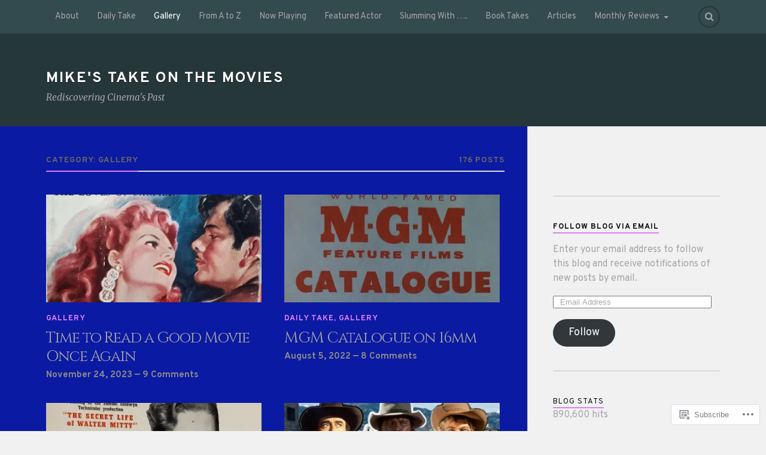

--- FILE ---
content_type: text/html; charset=UTF-8
request_url: https://mikestakeonthemovies.com/category/gallery/
body_size: 33618
content:
<!DOCTYPE html>
<html class="no-js" lang="en">

<head>

<meta charset="UTF-8">
<meta name="viewport" content="width=device-width, initial-scale=1">
<link rel="profile" href="http://gmpg.org/xfn/11">
<link rel="pingback" href="https://mikestakeonthemovies.com/xmlrpc.php">

<title>Gallery &#8211; Mike&#039;s Take On the Movies</title>
<script type="text/javascript">
  WebFontConfig = {"google":{"families":["Overpass:r,i,b,bi:latin,latin-ext","Cinzel:r:latin,latin-ext"]},"api_url":"https:\/\/fonts-api.wp.com\/css"};
  (function() {
    var wf = document.createElement('script');
    wf.src = '/wp-content/plugins/custom-fonts/js/webfont.js';
    wf.type = 'text/javascript';
    wf.async = 'true';
    var s = document.getElementsByTagName('script')[0];
    s.parentNode.insertBefore(wf, s);
	})();
</script><style id="jetpack-custom-fonts-css">.wf-active body{font-family:"Overpass",sans-serif}.wf-active .search-container .search-field{font-family:"Overpass",sans-serif}.wf-active .blog-description{font-family:"Overpass",sans-serif}.wf-active .post-content p.page-links{font-family:"Overpass",sans-serif}.wf-active .post-content{font-family:"Overpass",sans-serif}.wf-active .post-content h4, .wf-active .post-content h5, .wf-active .post-content h6{font-family:"Overpass",sans-serif}.wf-active .post-content blockquote p{font-family:"Overpass",sans-serif}.wf-active .post-content blockquote cite{font-family:"Overpass",sans-serif}.wf-active .post-content .gallery-caption, .wf-active .post-content .wp-caption-text{font-family:"Overpass",sans-serif}.wf-active .post-content fieldset legend{font-family:"Overpass",sans-serif}.wf-active .post-content label{font-family:"Overpass",sans-serif}.wf-active .post-content input, .wf-active .post-content textarea{font-family:"Overpass",sans-serif}.wf-active .pingbacklist li:before{font-family:"Overpass",sans-serif}.wf-active .comments-nav .fleft a:before{font-family:"Overpass",sans-serif}.wf-active .comments-nav .fright a:after{font-family:"Overpass",sans-serif}.wf-active .comment-respond input[type="text"], .wf-active .comment-respond textarea{font-family:"Overpass",sans-serif}.wf-active .comment-respond input[type="submit"]{font-family:"Overpass",sans-serif}.wf-active .wrapper .search-field{font-family:"Overpass",sans-serif}.wf-active .comment-respond#respond{font-family:"Overpass",sans-serif}.wf-active .blog-title{font-weight:400;font-style:normal}.wf-active .post-title{font-family:"Cinzel",serif;font-weight:400;font-style:normal}.wf-active .single-post .post-title{font-weight:400;font-style:normal}.wf-active .related-posts-title{font-weight:400;font-style:normal}.wf-active .post-content h1, .wf-active .post-content h2, .wf-active .post-content h3{font-family:"Cinzel",serif;font-weight:400;font-style:normal}.wf-active .post-content h1, .wf-active .post-content h2, .wf-active .post-content h3{font-family:"Cinzel",serif;font-weight:400;font-style:normal}.wf-active .post-content h1{font-style:normal;font-weight:400}.wf-active .post-content h2{font-style:normal;font-weight:400}.wf-active .post-content h3{font-style:normal;font-weight:400}.wf-active .comment-reply-title, .wf-active .comments-title{font-weight:400;font-style:normal}.wf-active .comment-reply-title .fa, .wf-active .comments-title .fa{font-style:normal;font-weight:400}.wf-active .widget-title{font-weight:400;font-style:normal}.wf-active .widget_rss li a{font-family:"Cinzel",serif;font-weight:400;font-style:normal}.wf-active .rowling-widget-list .title{font-family:"Cinzel",serif;font-weight:400;font-style:normal}.wf-active .post-content div#jp-relatedposts h3.jp-relatedposts-headline{font-family:"Cinzel",serif;font-style:normal;font-weight:400}</style>
<meta name='robots' content='max-image-preview:large' />
<script>document.documentElement.className = document.documentElement.className.replace("no-js","js");</script>

<!-- Async WordPress.com Remote Login -->
<script id="wpcom_remote_login_js">
var wpcom_remote_login_extra_auth = '';
function wpcom_remote_login_remove_dom_node_id( element_id ) {
	var dom_node = document.getElementById( element_id );
	if ( dom_node ) { dom_node.parentNode.removeChild( dom_node ); }
}
function wpcom_remote_login_remove_dom_node_classes( class_name ) {
	var dom_nodes = document.querySelectorAll( '.' + class_name );
	for ( var i = 0; i < dom_nodes.length; i++ ) {
		dom_nodes[ i ].parentNode.removeChild( dom_nodes[ i ] );
	}
}
function wpcom_remote_login_final_cleanup() {
	wpcom_remote_login_remove_dom_node_classes( "wpcom_remote_login_msg" );
	wpcom_remote_login_remove_dom_node_id( "wpcom_remote_login_key" );
	wpcom_remote_login_remove_dom_node_id( "wpcom_remote_login_validate" );
	wpcom_remote_login_remove_dom_node_id( "wpcom_remote_login_js" );
	wpcom_remote_login_remove_dom_node_id( "wpcom_request_access_iframe" );
	wpcom_remote_login_remove_dom_node_id( "wpcom_request_access_styles" );
}

// Watch for messages back from the remote login
window.addEventListener( "message", function( e ) {
	if ( e.origin === "https://r-login.wordpress.com" ) {
		var data = {};
		try {
			data = JSON.parse( e.data );
		} catch( e ) {
			wpcom_remote_login_final_cleanup();
			return;
		}

		if ( data.msg === 'LOGIN' ) {
			// Clean up the login check iframe
			wpcom_remote_login_remove_dom_node_id( "wpcom_remote_login_key" );

			var id_regex = new RegExp( /^[0-9]+$/ );
			var token_regex = new RegExp( /^.*|.*|.*$/ );
			if (
				token_regex.test( data.token )
				&& id_regex.test( data.wpcomid )
			) {
				// We have everything we need to ask for a login
				var script = document.createElement( "script" );
				script.setAttribute( "id", "wpcom_remote_login_validate" );
				script.src = '/remote-login.php?wpcom_remote_login=validate'
					+ '&wpcomid=' + data.wpcomid
					+ '&token=' + encodeURIComponent( data.token )
					+ '&host=' + window.location.protocol
					+ '//' + window.location.hostname
					+ '&postid=50985'
					+ '&is_singular=';
				document.body.appendChild( script );
			}

			return;
		}

		// Safari ITP, not logged in, so redirect
		if ( data.msg === 'LOGIN-REDIRECT' ) {
			window.location = 'https://wordpress.com/log-in?redirect_to=' + window.location.href;
			return;
		}

		// Safari ITP, storage access failed, remove the request
		if ( data.msg === 'LOGIN-REMOVE' ) {
			var css_zap = 'html { -webkit-transition: margin-top 1s; transition: margin-top 1s; } /* 9001 */ html { margin-top: 0 !important; } * html body { margin-top: 0 !important; } @media screen and ( max-width: 782px ) { html { margin-top: 0 !important; } * html body { margin-top: 0 !important; } }';
			var style_zap = document.createElement( 'style' );
			style_zap.type = 'text/css';
			style_zap.appendChild( document.createTextNode( css_zap ) );
			document.body.appendChild( style_zap );

			var e = document.getElementById( 'wpcom_request_access_iframe' );
			e.parentNode.removeChild( e );

			document.cookie = 'wordpress_com_login_access=denied; path=/; max-age=31536000';

			return;
		}

		// Safari ITP
		if ( data.msg === 'REQUEST_ACCESS' ) {
			console.log( 'request access: safari' );

			// Check ITP iframe enable/disable knob
			if ( wpcom_remote_login_extra_auth !== 'safari_itp_iframe' ) {
				return;
			}

			// If we are in a "private window" there is no ITP.
			var private_window = false;
			try {
				var opendb = window.openDatabase( null, null, null, null );
			} catch( e ) {
				private_window = true;
			}

			if ( private_window ) {
				console.log( 'private window' );
				return;
			}

			var iframe = document.createElement( 'iframe' );
			iframe.id = 'wpcom_request_access_iframe';
			iframe.setAttribute( 'scrolling', 'no' );
			iframe.setAttribute( 'sandbox', 'allow-storage-access-by-user-activation allow-scripts allow-same-origin allow-top-navigation-by-user-activation' );
			iframe.src = 'https://r-login.wordpress.com/remote-login.php?wpcom_remote_login=request_access&origin=' + encodeURIComponent( data.origin ) + '&wpcomid=' + encodeURIComponent( data.wpcomid );

			var css = 'html { -webkit-transition: margin-top 1s; transition: margin-top 1s; } /* 9001 */ html { margin-top: 46px !important; } * html body { margin-top: 46px !important; } @media screen and ( max-width: 660px ) { html { margin-top: 71px !important; } * html body { margin-top: 71px !important; } #wpcom_request_access_iframe { display: block; height: 71px !important; } } #wpcom_request_access_iframe { border: 0px; height: 46px; position: fixed; top: 0; left: 0; width: 100%; min-width: 100%; z-index: 99999; background: #23282d; } ';

			var style = document.createElement( 'style' );
			style.type = 'text/css';
			style.id = 'wpcom_request_access_styles';
			style.appendChild( document.createTextNode( css ) );
			document.body.appendChild( style );

			document.body.appendChild( iframe );
		}

		if ( data.msg === 'DONE' ) {
			wpcom_remote_login_final_cleanup();
		}
	}
}, false );

// Inject the remote login iframe after the page has had a chance to load
// more critical resources
window.addEventListener( "DOMContentLoaded", function( e ) {
	var iframe = document.createElement( "iframe" );
	iframe.style.display = "none";
	iframe.setAttribute( "scrolling", "no" );
	iframe.setAttribute( "id", "wpcom_remote_login_key" );
	iframe.src = "https://r-login.wordpress.com/remote-login.php"
		+ "?wpcom_remote_login=key"
		+ "&origin=aHR0cHM6Ly9taWtlc3Rha2VvbnRoZW1vdmllcy5jb20%3D"
		+ "&wpcomid=61875924"
		+ "&time=" + Math.floor( Date.now() / 1000 );
	document.body.appendChild( iframe );
}, false );
</script>
<link rel='dns-prefetch' href='//s0.wp.com' />
<link rel='dns-prefetch' href='//fonts-api.wp.com' />
<link rel="alternate" type="application/rss+xml" title="Mike&#039;s Take On the Movies &raquo; Feed" href="https://mikestakeonthemovies.com/feed/" />
<link rel="alternate" type="application/rss+xml" title="Mike&#039;s Take On the Movies &raquo; Comments Feed" href="https://mikestakeonthemovies.com/comments/feed/" />
<link rel="alternate" type="application/rss+xml" title="Mike&#039;s Take On the Movies &raquo; Gallery Category Feed" href="https://mikestakeonthemovies.com/category/gallery/feed/" />
	<script type="text/javascript">
		/* <![CDATA[ */
		function addLoadEvent(func) {
			var oldonload = window.onload;
			if (typeof window.onload != 'function') {
				window.onload = func;
			} else {
				window.onload = function () {
					oldonload();
					func();
				}
			}
		}
		/* ]]> */
	</script>
	<link crossorigin='anonymous' rel='stylesheet' id='all-css-0-1' href='/wp-content/mu-plugins/jetpack-plugin/moon/modules/infinite-scroll/infinity.css?m=1753284714i&cssminify=yes' type='text/css' media='all' />
<style id='wp-emoji-styles-inline-css'>

	img.wp-smiley, img.emoji {
		display: inline !important;
		border: none !important;
		box-shadow: none !important;
		height: 1em !important;
		width: 1em !important;
		margin: 0 0.07em !important;
		vertical-align: -0.1em !important;
		background: none !important;
		padding: 0 !important;
	}
/*# sourceURL=wp-emoji-styles-inline-css */
</style>
<link crossorigin='anonymous' rel='stylesheet' id='all-css-2-1' href='/wp-content/plugins/gutenberg-core/v22.2.0/build/styles/block-library/style.css?m=1764855221i&cssminify=yes' type='text/css' media='all' />
<style id='wp-block-library-inline-css'>
.has-text-align-justify {
	text-align:justify;
}
.has-text-align-justify{text-align:justify;}

/*# sourceURL=wp-block-library-inline-css */
</style><style id='wp-block-columns-inline-css'>
.wp-block-columns{box-sizing:border-box;display:flex;flex-wrap:wrap!important}@media (min-width:782px){.wp-block-columns{flex-wrap:nowrap!important}}.wp-block-columns{align-items:normal!important}.wp-block-columns.are-vertically-aligned-top{align-items:flex-start}.wp-block-columns.are-vertically-aligned-center{align-items:center}.wp-block-columns.are-vertically-aligned-bottom{align-items:flex-end}@media (max-width:781px){.wp-block-columns:not(.is-not-stacked-on-mobile)>.wp-block-column{flex-basis:100%!important}}@media (min-width:782px){.wp-block-columns:not(.is-not-stacked-on-mobile)>.wp-block-column{flex-basis:0;flex-grow:1}.wp-block-columns:not(.is-not-stacked-on-mobile)>.wp-block-column[style*=flex-basis]{flex-grow:0}}.wp-block-columns.is-not-stacked-on-mobile{flex-wrap:nowrap!important}.wp-block-columns.is-not-stacked-on-mobile>.wp-block-column{flex-basis:0;flex-grow:1}.wp-block-columns.is-not-stacked-on-mobile>.wp-block-column[style*=flex-basis]{flex-grow:0}:where(.wp-block-columns){margin-bottom:1.75em}:where(.wp-block-columns.has-background){padding:1.25em 2.375em}.wp-block-column{flex-grow:1;min-width:0;overflow-wrap:break-word;word-break:break-word}.wp-block-column.is-vertically-aligned-top{align-self:flex-start}.wp-block-column.is-vertically-aligned-center{align-self:center}.wp-block-column.is-vertically-aligned-bottom{align-self:flex-end}.wp-block-column.is-vertically-aligned-stretch{align-self:stretch}.wp-block-column.is-vertically-aligned-bottom,.wp-block-column.is-vertically-aligned-center,.wp-block-column.is-vertically-aligned-top{width:100%}
/*# sourceURL=/wp-content/plugins/gutenberg-core/v22.2.0/build/styles/block-library/columns/style.css */
</style>
<style id='wp-block-embed-inline-css'>
.wp-block-embed.alignleft,.wp-block-embed.alignright,.wp-block[data-align=left]>[data-type="core/embed"],.wp-block[data-align=right]>[data-type="core/embed"]{max-width:360px;width:100%}.wp-block-embed.alignleft .wp-block-embed__wrapper,.wp-block-embed.alignright .wp-block-embed__wrapper,.wp-block[data-align=left]>[data-type="core/embed"] .wp-block-embed__wrapper,.wp-block[data-align=right]>[data-type="core/embed"] .wp-block-embed__wrapper{min-width:280px}.wp-block-cover .wp-block-embed{min-height:240px;min-width:320px}.wp-block-group.is-layout-flex .wp-block-embed{flex:1 1 0%;min-width:0}.wp-block-embed{overflow-wrap:break-word}.wp-block-embed :where(figcaption){margin-bottom:1em;margin-top:.5em}.wp-block-embed iframe{max-width:100%}.wp-block-embed__wrapper{position:relative}.wp-embed-responsive .wp-has-aspect-ratio .wp-block-embed__wrapper:before{content:"";display:block;padding-top:50%}.wp-embed-responsive .wp-has-aspect-ratio iframe{bottom:0;height:100%;left:0;position:absolute;right:0;top:0;width:100%}.wp-embed-responsive .wp-embed-aspect-21-9 .wp-block-embed__wrapper:before{padding-top:42.85%}.wp-embed-responsive .wp-embed-aspect-18-9 .wp-block-embed__wrapper:before{padding-top:50%}.wp-embed-responsive .wp-embed-aspect-16-9 .wp-block-embed__wrapper:before{padding-top:56.25%}.wp-embed-responsive .wp-embed-aspect-4-3 .wp-block-embed__wrapper:before{padding-top:75%}.wp-embed-responsive .wp-embed-aspect-1-1 .wp-block-embed__wrapper:before{padding-top:100%}.wp-embed-responsive .wp-embed-aspect-9-16 .wp-block-embed__wrapper:before{padding-top:177.77%}.wp-embed-responsive .wp-embed-aspect-1-2 .wp-block-embed__wrapper:before{padding-top:200%}
/*# sourceURL=/wp-content/plugins/gutenberg-core/v22.2.0/build/styles/block-library/embed/style.css */
</style>
<style id='wp-block-group-inline-css'>
.wp-block-group{box-sizing:border-box}:where(.wp-block-group.wp-block-group-is-layout-constrained){position:relative}
/*# sourceURL=/wp-content/plugins/gutenberg-core/v22.2.0/build/styles/block-library/group/style.css */
</style>
<style id='wp-block-archives-inline-css'>
.wp-block-archives{box-sizing:border-box}.wp-block-archives-dropdown label{display:block}
/*# sourceURL=/wp-content/plugins/gutenberg-core/v22.2.0/build/styles/block-library/archives/style.css */
</style>
<style id='wp-block-tag-cloud-inline-css'>
.wp-block-tag-cloud{box-sizing:border-box}.wp-block-tag-cloud.aligncenter{justify-content:center;text-align:center}.wp-block-tag-cloud a{display:inline-block;margin-right:5px}.wp-block-tag-cloud span{display:inline-block;margin-left:5px;text-decoration:none}:root :where(.wp-block-tag-cloud.is-style-outline){display:flex;flex-wrap:wrap;gap:1ch}:root :where(.wp-block-tag-cloud.is-style-outline a){border:1px solid;font-size:unset!important;margin-right:0;padding:1ch 2ch;text-decoration:none!important}
/*# sourceURL=/wp-content/plugins/gutenberg-core/v22.2.0/build/styles/block-library/tag-cloud/style.css */
</style>
<style id='global-styles-inline-css'>
:root{--wp--preset--aspect-ratio--square: 1;--wp--preset--aspect-ratio--4-3: 4/3;--wp--preset--aspect-ratio--3-4: 3/4;--wp--preset--aspect-ratio--3-2: 3/2;--wp--preset--aspect-ratio--2-3: 2/3;--wp--preset--aspect-ratio--16-9: 16/9;--wp--preset--aspect-ratio--9-16: 9/16;--wp--preset--color--black: #000000;--wp--preset--color--cyan-bluish-gray: #abb8c3;--wp--preset--color--white: #ffffff;--wp--preset--color--pale-pink: #f78da7;--wp--preset--color--vivid-red: #cf2e2e;--wp--preset--color--luminous-vivid-orange: #ff6900;--wp--preset--color--luminous-vivid-amber: #fcb900;--wp--preset--color--light-green-cyan: #7bdcb5;--wp--preset--color--vivid-green-cyan: #00d084;--wp--preset--color--pale-cyan-blue: #8ed1fc;--wp--preset--color--vivid-cyan-blue: #0693e3;--wp--preset--color--vivid-purple: #9b51e0;--wp--preset--gradient--vivid-cyan-blue-to-vivid-purple: linear-gradient(135deg,rgb(6,147,227) 0%,rgb(155,81,224) 100%);--wp--preset--gradient--light-green-cyan-to-vivid-green-cyan: linear-gradient(135deg,rgb(122,220,180) 0%,rgb(0,208,130) 100%);--wp--preset--gradient--luminous-vivid-amber-to-luminous-vivid-orange: linear-gradient(135deg,rgb(252,185,0) 0%,rgb(255,105,0) 100%);--wp--preset--gradient--luminous-vivid-orange-to-vivid-red: linear-gradient(135deg,rgb(255,105,0) 0%,rgb(207,46,46) 100%);--wp--preset--gradient--very-light-gray-to-cyan-bluish-gray: linear-gradient(135deg,rgb(238,238,238) 0%,rgb(169,184,195) 100%);--wp--preset--gradient--cool-to-warm-spectrum: linear-gradient(135deg,rgb(74,234,220) 0%,rgb(151,120,209) 20%,rgb(207,42,186) 40%,rgb(238,44,130) 60%,rgb(251,105,98) 80%,rgb(254,248,76) 100%);--wp--preset--gradient--blush-light-purple: linear-gradient(135deg,rgb(255,206,236) 0%,rgb(152,150,240) 100%);--wp--preset--gradient--blush-bordeaux: linear-gradient(135deg,rgb(254,205,165) 0%,rgb(254,45,45) 50%,rgb(107,0,62) 100%);--wp--preset--gradient--luminous-dusk: linear-gradient(135deg,rgb(255,203,112) 0%,rgb(199,81,192) 50%,rgb(65,88,208) 100%);--wp--preset--gradient--pale-ocean: linear-gradient(135deg,rgb(255,245,203) 0%,rgb(182,227,212) 50%,rgb(51,167,181) 100%);--wp--preset--gradient--electric-grass: linear-gradient(135deg,rgb(202,248,128) 0%,rgb(113,206,126) 100%);--wp--preset--gradient--midnight: linear-gradient(135deg,rgb(2,3,129) 0%,rgb(40,116,252) 100%);--wp--preset--font-size--small: 13px;--wp--preset--font-size--medium: 20px;--wp--preset--font-size--large: 36px;--wp--preset--font-size--x-large: 42px;--wp--preset--font-family--albert-sans: 'Albert Sans', sans-serif;--wp--preset--font-family--alegreya: Alegreya, serif;--wp--preset--font-family--arvo: Arvo, serif;--wp--preset--font-family--bodoni-moda: 'Bodoni Moda', serif;--wp--preset--font-family--bricolage-grotesque: 'Bricolage Grotesque', sans-serif;--wp--preset--font-family--cabin: Cabin, sans-serif;--wp--preset--font-family--chivo: Chivo, sans-serif;--wp--preset--font-family--commissioner: Commissioner, sans-serif;--wp--preset--font-family--cormorant: Cormorant, serif;--wp--preset--font-family--courier-prime: 'Courier Prime', monospace;--wp--preset--font-family--crimson-pro: 'Crimson Pro', serif;--wp--preset--font-family--dm-mono: 'DM Mono', monospace;--wp--preset--font-family--dm-sans: 'DM Sans', sans-serif;--wp--preset--font-family--dm-serif-display: 'DM Serif Display', serif;--wp--preset--font-family--domine: Domine, serif;--wp--preset--font-family--eb-garamond: 'EB Garamond', serif;--wp--preset--font-family--epilogue: Epilogue, sans-serif;--wp--preset--font-family--fahkwang: Fahkwang, sans-serif;--wp--preset--font-family--figtree: Figtree, sans-serif;--wp--preset--font-family--fira-sans: 'Fira Sans', sans-serif;--wp--preset--font-family--fjalla-one: 'Fjalla One', sans-serif;--wp--preset--font-family--fraunces: Fraunces, serif;--wp--preset--font-family--gabarito: Gabarito, system-ui;--wp--preset--font-family--ibm-plex-mono: 'IBM Plex Mono', monospace;--wp--preset--font-family--ibm-plex-sans: 'IBM Plex Sans', sans-serif;--wp--preset--font-family--ibarra-real-nova: 'Ibarra Real Nova', serif;--wp--preset--font-family--instrument-serif: 'Instrument Serif', serif;--wp--preset--font-family--inter: Inter, sans-serif;--wp--preset--font-family--josefin-sans: 'Josefin Sans', sans-serif;--wp--preset--font-family--jost: Jost, sans-serif;--wp--preset--font-family--libre-baskerville: 'Libre Baskerville', serif;--wp--preset--font-family--libre-franklin: 'Libre Franklin', sans-serif;--wp--preset--font-family--literata: Literata, serif;--wp--preset--font-family--lora: Lora, serif;--wp--preset--font-family--merriweather: Merriweather, serif;--wp--preset--font-family--montserrat: Montserrat, sans-serif;--wp--preset--font-family--newsreader: Newsreader, serif;--wp--preset--font-family--noto-sans-mono: 'Noto Sans Mono', sans-serif;--wp--preset--font-family--nunito: Nunito, sans-serif;--wp--preset--font-family--open-sans: 'Open Sans', sans-serif;--wp--preset--font-family--overpass: Overpass, sans-serif;--wp--preset--font-family--pt-serif: 'PT Serif', serif;--wp--preset--font-family--petrona: Petrona, serif;--wp--preset--font-family--piazzolla: Piazzolla, serif;--wp--preset--font-family--playfair-display: 'Playfair Display', serif;--wp--preset--font-family--plus-jakarta-sans: 'Plus Jakarta Sans', sans-serif;--wp--preset--font-family--poppins: Poppins, sans-serif;--wp--preset--font-family--raleway: Raleway, sans-serif;--wp--preset--font-family--roboto: Roboto, sans-serif;--wp--preset--font-family--roboto-slab: 'Roboto Slab', serif;--wp--preset--font-family--rubik: Rubik, sans-serif;--wp--preset--font-family--rufina: Rufina, serif;--wp--preset--font-family--sora: Sora, sans-serif;--wp--preset--font-family--source-sans-3: 'Source Sans 3', sans-serif;--wp--preset--font-family--source-serif-4: 'Source Serif 4', serif;--wp--preset--font-family--space-mono: 'Space Mono', monospace;--wp--preset--font-family--syne: Syne, sans-serif;--wp--preset--font-family--texturina: Texturina, serif;--wp--preset--font-family--urbanist: Urbanist, sans-serif;--wp--preset--font-family--work-sans: 'Work Sans', sans-serif;--wp--preset--spacing--20: 0.44rem;--wp--preset--spacing--30: 0.67rem;--wp--preset--spacing--40: 1rem;--wp--preset--spacing--50: 1.5rem;--wp--preset--spacing--60: 2.25rem;--wp--preset--spacing--70: 3.38rem;--wp--preset--spacing--80: 5.06rem;--wp--preset--shadow--natural: 6px 6px 9px rgba(0, 0, 0, 0.2);--wp--preset--shadow--deep: 12px 12px 50px rgba(0, 0, 0, 0.4);--wp--preset--shadow--sharp: 6px 6px 0px rgba(0, 0, 0, 0.2);--wp--preset--shadow--outlined: 6px 6px 0px -3px rgb(255, 255, 255), 6px 6px rgb(0, 0, 0);--wp--preset--shadow--crisp: 6px 6px 0px rgb(0, 0, 0);}:where(.is-layout-flex){gap: 0.5em;}:where(.is-layout-grid){gap: 0.5em;}body .is-layout-flex{display: flex;}.is-layout-flex{flex-wrap: wrap;align-items: center;}.is-layout-flex > :is(*, div){margin: 0;}body .is-layout-grid{display: grid;}.is-layout-grid > :is(*, div){margin: 0;}:where(.wp-block-columns.is-layout-flex){gap: 2em;}:where(.wp-block-columns.is-layout-grid){gap: 2em;}:where(.wp-block-post-template.is-layout-flex){gap: 1.25em;}:where(.wp-block-post-template.is-layout-grid){gap: 1.25em;}.has-black-color{color: var(--wp--preset--color--black) !important;}.has-cyan-bluish-gray-color{color: var(--wp--preset--color--cyan-bluish-gray) !important;}.has-white-color{color: var(--wp--preset--color--white) !important;}.has-pale-pink-color{color: var(--wp--preset--color--pale-pink) !important;}.has-vivid-red-color{color: var(--wp--preset--color--vivid-red) !important;}.has-luminous-vivid-orange-color{color: var(--wp--preset--color--luminous-vivid-orange) !important;}.has-luminous-vivid-amber-color{color: var(--wp--preset--color--luminous-vivid-amber) !important;}.has-light-green-cyan-color{color: var(--wp--preset--color--light-green-cyan) !important;}.has-vivid-green-cyan-color{color: var(--wp--preset--color--vivid-green-cyan) !important;}.has-pale-cyan-blue-color{color: var(--wp--preset--color--pale-cyan-blue) !important;}.has-vivid-cyan-blue-color{color: var(--wp--preset--color--vivid-cyan-blue) !important;}.has-vivid-purple-color{color: var(--wp--preset--color--vivid-purple) !important;}.has-black-background-color{background-color: var(--wp--preset--color--black) !important;}.has-cyan-bluish-gray-background-color{background-color: var(--wp--preset--color--cyan-bluish-gray) !important;}.has-white-background-color{background-color: var(--wp--preset--color--white) !important;}.has-pale-pink-background-color{background-color: var(--wp--preset--color--pale-pink) !important;}.has-vivid-red-background-color{background-color: var(--wp--preset--color--vivid-red) !important;}.has-luminous-vivid-orange-background-color{background-color: var(--wp--preset--color--luminous-vivid-orange) !important;}.has-luminous-vivid-amber-background-color{background-color: var(--wp--preset--color--luminous-vivid-amber) !important;}.has-light-green-cyan-background-color{background-color: var(--wp--preset--color--light-green-cyan) !important;}.has-vivid-green-cyan-background-color{background-color: var(--wp--preset--color--vivid-green-cyan) !important;}.has-pale-cyan-blue-background-color{background-color: var(--wp--preset--color--pale-cyan-blue) !important;}.has-vivid-cyan-blue-background-color{background-color: var(--wp--preset--color--vivid-cyan-blue) !important;}.has-vivid-purple-background-color{background-color: var(--wp--preset--color--vivid-purple) !important;}.has-black-border-color{border-color: var(--wp--preset--color--black) !important;}.has-cyan-bluish-gray-border-color{border-color: var(--wp--preset--color--cyan-bluish-gray) !important;}.has-white-border-color{border-color: var(--wp--preset--color--white) !important;}.has-pale-pink-border-color{border-color: var(--wp--preset--color--pale-pink) !important;}.has-vivid-red-border-color{border-color: var(--wp--preset--color--vivid-red) !important;}.has-luminous-vivid-orange-border-color{border-color: var(--wp--preset--color--luminous-vivid-orange) !important;}.has-luminous-vivid-amber-border-color{border-color: var(--wp--preset--color--luminous-vivid-amber) !important;}.has-light-green-cyan-border-color{border-color: var(--wp--preset--color--light-green-cyan) !important;}.has-vivid-green-cyan-border-color{border-color: var(--wp--preset--color--vivid-green-cyan) !important;}.has-pale-cyan-blue-border-color{border-color: var(--wp--preset--color--pale-cyan-blue) !important;}.has-vivid-cyan-blue-border-color{border-color: var(--wp--preset--color--vivid-cyan-blue) !important;}.has-vivid-purple-border-color{border-color: var(--wp--preset--color--vivid-purple) !important;}.has-vivid-cyan-blue-to-vivid-purple-gradient-background{background: var(--wp--preset--gradient--vivid-cyan-blue-to-vivid-purple) !important;}.has-light-green-cyan-to-vivid-green-cyan-gradient-background{background: var(--wp--preset--gradient--light-green-cyan-to-vivid-green-cyan) !important;}.has-luminous-vivid-amber-to-luminous-vivid-orange-gradient-background{background: var(--wp--preset--gradient--luminous-vivid-amber-to-luminous-vivid-orange) !important;}.has-luminous-vivid-orange-to-vivid-red-gradient-background{background: var(--wp--preset--gradient--luminous-vivid-orange-to-vivid-red) !important;}.has-very-light-gray-to-cyan-bluish-gray-gradient-background{background: var(--wp--preset--gradient--very-light-gray-to-cyan-bluish-gray) !important;}.has-cool-to-warm-spectrum-gradient-background{background: var(--wp--preset--gradient--cool-to-warm-spectrum) !important;}.has-blush-light-purple-gradient-background{background: var(--wp--preset--gradient--blush-light-purple) !important;}.has-blush-bordeaux-gradient-background{background: var(--wp--preset--gradient--blush-bordeaux) !important;}.has-luminous-dusk-gradient-background{background: var(--wp--preset--gradient--luminous-dusk) !important;}.has-pale-ocean-gradient-background{background: var(--wp--preset--gradient--pale-ocean) !important;}.has-electric-grass-gradient-background{background: var(--wp--preset--gradient--electric-grass) !important;}.has-midnight-gradient-background{background: var(--wp--preset--gradient--midnight) !important;}.has-small-font-size{font-size: var(--wp--preset--font-size--small) !important;}.has-medium-font-size{font-size: var(--wp--preset--font-size--medium) !important;}.has-large-font-size{font-size: var(--wp--preset--font-size--large) !important;}.has-x-large-font-size{font-size: var(--wp--preset--font-size--x-large) !important;}.has-albert-sans-font-family{font-family: var(--wp--preset--font-family--albert-sans) !important;}.has-alegreya-font-family{font-family: var(--wp--preset--font-family--alegreya) !important;}.has-arvo-font-family{font-family: var(--wp--preset--font-family--arvo) !important;}.has-bodoni-moda-font-family{font-family: var(--wp--preset--font-family--bodoni-moda) !important;}.has-bricolage-grotesque-font-family{font-family: var(--wp--preset--font-family--bricolage-grotesque) !important;}.has-cabin-font-family{font-family: var(--wp--preset--font-family--cabin) !important;}.has-chivo-font-family{font-family: var(--wp--preset--font-family--chivo) !important;}.has-commissioner-font-family{font-family: var(--wp--preset--font-family--commissioner) !important;}.has-cormorant-font-family{font-family: var(--wp--preset--font-family--cormorant) !important;}.has-courier-prime-font-family{font-family: var(--wp--preset--font-family--courier-prime) !important;}.has-crimson-pro-font-family{font-family: var(--wp--preset--font-family--crimson-pro) !important;}.has-dm-mono-font-family{font-family: var(--wp--preset--font-family--dm-mono) !important;}.has-dm-sans-font-family{font-family: var(--wp--preset--font-family--dm-sans) !important;}.has-dm-serif-display-font-family{font-family: var(--wp--preset--font-family--dm-serif-display) !important;}.has-domine-font-family{font-family: var(--wp--preset--font-family--domine) !important;}.has-eb-garamond-font-family{font-family: var(--wp--preset--font-family--eb-garamond) !important;}.has-epilogue-font-family{font-family: var(--wp--preset--font-family--epilogue) !important;}.has-fahkwang-font-family{font-family: var(--wp--preset--font-family--fahkwang) !important;}.has-figtree-font-family{font-family: var(--wp--preset--font-family--figtree) !important;}.has-fira-sans-font-family{font-family: var(--wp--preset--font-family--fira-sans) !important;}.has-fjalla-one-font-family{font-family: var(--wp--preset--font-family--fjalla-one) !important;}.has-fraunces-font-family{font-family: var(--wp--preset--font-family--fraunces) !important;}.has-gabarito-font-family{font-family: var(--wp--preset--font-family--gabarito) !important;}.has-ibm-plex-mono-font-family{font-family: var(--wp--preset--font-family--ibm-plex-mono) !important;}.has-ibm-plex-sans-font-family{font-family: var(--wp--preset--font-family--ibm-plex-sans) !important;}.has-ibarra-real-nova-font-family{font-family: var(--wp--preset--font-family--ibarra-real-nova) !important;}.has-instrument-serif-font-family{font-family: var(--wp--preset--font-family--instrument-serif) !important;}.has-inter-font-family{font-family: var(--wp--preset--font-family--inter) !important;}.has-josefin-sans-font-family{font-family: var(--wp--preset--font-family--josefin-sans) !important;}.has-jost-font-family{font-family: var(--wp--preset--font-family--jost) !important;}.has-libre-baskerville-font-family{font-family: var(--wp--preset--font-family--libre-baskerville) !important;}.has-libre-franklin-font-family{font-family: var(--wp--preset--font-family--libre-franklin) !important;}.has-literata-font-family{font-family: var(--wp--preset--font-family--literata) !important;}.has-lora-font-family{font-family: var(--wp--preset--font-family--lora) !important;}.has-merriweather-font-family{font-family: var(--wp--preset--font-family--merriweather) !important;}.has-montserrat-font-family{font-family: var(--wp--preset--font-family--montserrat) !important;}.has-newsreader-font-family{font-family: var(--wp--preset--font-family--newsreader) !important;}.has-noto-sans-mono-font-family{font-family: var(--wp--preset--font-family--noto-sans-mono) !important;}.has-nunito-font-family{font-family: var(--wp--preset--font-family--nunito) !important;}.has-open-sans-font-family{font-family: var(--wp--preset--font-family--open-sans) !important;}.has-overpass-font-family{font-family: var(--wp--preset--font-family--overpass) !important;}.has-pt-serif-font-family{font-family: var(--wp--preset--font-family--pt-serif) !important;}.has-petrona-font-family{font-family: var(--wp--preset--font-family--petrona) !important;}.has-piazzolla-font-family{font-family: var(--wp--preset--font-family--piazzolla) !important;}.has-playfair-display-font-family{font-family: var(--wp--preset--font-family--playfair-display) !important;}.has-plus-jakarta-sans-font-family{font-family: var(--wp--preset--font-family--plus-jakarta-sans) !important;}.has-poppins-font-family{font-family: var(--wp--preset--font-family--poppins) !important;}.has-raleway-font-family{font-family: var(--wp--preset--font-family--raleway) !important;}.has-roboto-font-family{font-family: var(--wp--preset--font-family--roboto) !important;}.has-roboto-slab-font-family{font-family: var(--wp--preset--font-family--roboto-slab) !important;}.has-rubik-font-family{font-family: var(--wp--preset--font-family--rubik) !important;}.has-rufina-font-family{font-family: var(--wp--preset--font-family--rufina) !important;}.has-sora-font-family{font-family: var(--wp--preset--font-family--sora) !important;}.has-source-sans-3-font-family{font-family: var(--wp--preset--font-family--source-sans-3) !important;}.has-source-serif-4-font-family{font-family: var(--wp--preset--font-family--source-serif-4) !important;}.has-space-mono-font-family{font-family: var(--wp--preset--font-family--space-mono) !important;}.has-syne-font-family{font-family: var(--wp--preset--font-family--syne) !important;}.has-texturina-font-family{font-family: var(--wp--preset--font-family--texturina) !important;}.has-urbanist-font-family{font-family: var(--wp--preset--font-family--urbanist) !important;}.has-work-sans-font-family{font-family: var(--wp--preset--font-family--work-sans) !important;}
:where(.wp-block-columns.is-layout-flex){gap: 2em;}:where(.wp-block-columns.is-layout-grid){gap: 2em;}
/*# sourceURL=global-styles-inline-css */
</style>
<style id='core-block-supports-inline-css'>
.wp-container-core-columns-is-layout-9d6595d7{flex-wrap:nowrap;}
/*# sourceURL=core-block-supports-inline-css */
</style>

<style id='classic-theme-styles-inline-css'>
/*! This file is auto-generated */
.wp-block-button__link{color:#fff;background-color:#32373c;border-radius:9999px;box-shadow:none;text-decoration:none;padding:calc(.667em + 2px) calc(1.333em + 2px);font-size:1.125em}.wp-block-file__button{background:#32373c;color:#fff;text-decoration:none}
/*# sourceURL=/wp-includes/css/classic-themes.min.css */
</style>
<link crossorigin='anonymous' rel='stylesheet' id='all-css-4-1' href='/_static/??-eJx9jEEOAiEQBD/kQECjeDC+ZWEnijIwYWA3/l72op689KFTVXplCCU3zE1z6reYRYfiUwlP0VYZpwxIJE4IFRd10HOU9iFA2iuhCiI7/ROiDt9WxfETT20jCOc4YUIa2D9t5eGA91xRBMZS7ATtPkTZvCtdzNEZt7f2fHq8Afl7R7w=&cssminify=yes' type='text/css' media='all' />
<link rel='stylesheet' id='fonts-css' href='https://fonts-api.wp.com/css?family=Lato%3A400%2C700%2C900%2C400italic%2C700italic%7CMerriweather%3A700%2C900%2C400italic&#038;subset=latin%2Clatin-ext' media='all' />
<link crossorigin='anonymous' rel='stylesheet' id='all-css-6-1' href='/_static/??-eJx9jcEKAjEMRH/IGpYuigfxW2zJ7lbSpjSJZf/engQR9viYNzPQq4tcFIuCbphRoFqAxp1SWWEZkXt2FM74A+cocoLjsuhO/2I2V8nWVATEgsSWqiYetDAR9yN/4zc2FywEGlff+Ue+T9d5uty8n/3rAxHBTp0=&cssminify=yes' type='text/css' media='all' />
<style id='style-inline-css'>
.post-meta-author { clip: rect(1px, 1px, 1px, 1px); height: 1px; position: absolute; overflow: hidden; width: 1px; }
/*# sourceURL=style-inline-css */
</style>
<style id='jetpack_facebook_likebox-inline-css'>
.widget_facebook_likebox {
	overflow: hidden;
}

/*# sourceURL=/wp-content/mu-plugins/jetpack-plugin/moon/modules/widgets/facebook-likebox/style.css */
</style>
<link crossorigin='anonymous' rel='stylesheet' id='all-css-8-1' href='/_static/??-eJzTLy/QTc7PK0nNK9HPLdUtyClNz8wr1i9KTcrJTwcy0/WTi5G5ekCujj52Temp+bo5+cmJJZn5eSgc3bScxMwikFb7XFtDE1NLExMLc0OTLACohS2q&cssminify=yes' type='text/css' media='all' />
<link crossorigin='anonymous' rel='stylesheet' id='print-css-9-1' href='/wp-content/mu-plugins/global-print/global-print.css?m=1465851035i&cssminify=yes' type='text/css' media='print' />
<style id='jetpack-global-styles-frontend-style-inline-css'>
:root { --font-headings: unset; --font-base: unset; --font-headings-default: -apple-system,BlinkMacSystemFont,"Segoe UI",Roboto,Oxygen-Sans,Ubuntu,Cantarell,"Helvetica Neue",sans-serif; --font-base-default: -apple-system,BlinkMacSystemFont,"Segoe UI",Roboto,Oxygen-Sans,Ubuntu,Cantarell,"Helvetica Neue",sans-serif;}
/*# sourceURL=jetpack-global-styles-frontend-style-inline-css */
</style>
<link crossorigin='anonymous' rel='stylesheet' id='all-css-12-1' href='/_static/??-eJyNjEEOgkAMRS9kbdAxwYXxLMAMpaYzJbZkrg8kLAwrd+8n7z+sMwxaPBVHn1JOhlNAEu07uQ5mF/wR8gKzLMTFsHKk5IabcjDQlyN0JYKw+T/fXpQMGEYV0Xqae+CdX014PENo29v9swJiAz5G&cssminify=yes' type='text/css' media='all' />
<script type="text/javascript" id="wpcom-actionbar-placeholder-js-extra">
/* <![CDATA[ */
var actionbardata = {"siteID":"61875924","postID":"0","siteURL":"https://mikestakeonthemovies.com","xhrURL":"https://mikestakeonthemovies.com/wp-admin/admin-ajax.php","nonce":"254b6b84e8","isLoggedIn":"","statusMessage":"","subsEmailDefault":"instantly","proxyScriptUrl":"https://s0.wp.com/wp-content/js/wpcom-proxy-request.js?m=1513050504i&amp;ver=20211021","i18n":{"followedText":"New posts from this site will now appear in your \u003Ca href=\"https://wordpress.com/reader\"\u003EReader\u003C/a\u003E","foldBar":"Collapse this bar","unfoldBar":"Expand this bar","shortLinkCopied":"Shortlink copied to clipboard."}};
//# sourceURL=wpcom-actionbar-placeholder-js-extra
/* ]]> */
</script>
<script type="text/javascript" id="jetpack-mu-wpcom-settings-js-before">
/* <![CDATA[ */
var JETPACK_MU_WPCOM_SETTINGS = {"assetsUrl":"https://s0.wp.com/wp-content/mu-plugins/jetpack-mu-wpcom-plugin/moon/jetpack_vendor/automattic/jetpack-mu-wpcom/src/build/"};
//# sourceURL=jetpack-mu-wpcom-settings-js-before
/* ]]> */
</script>
<script crossorigin='anonymous' type='text/javascript'  src='/_static/??-eJyFjUsOwjAMRC+EGyGkBhaIs9DWRI7yI7YJvT0tH4kVrGZG80ZjWoExJ8EkxrOpQaDUfJ87zxuzdJTGoBPyWvqrYp3f0kVKfyGI5OpZ8Bv+vEWFEtRRYsM68FipCOUlXXIIuf3AG00O5fn2sjBoLHAjXFeneNza3d72vT1Y/wA0VlNH'></script>
<script type="text/javascript" id="rlt-proxy-js-after">
/* <![CDATA[ */
	rltInitialize( {"token":null,"iframeOrigins":["https:\/\/widgets.wp.com"]} );
//# sourceURL=rlt-proxy-js-after
/* ]]> */
</script>
<link rel="EditURI" type="application/rsd+xml" title="RSD" href="https://mikestakeonthemovies.wordpress.com/xmlrpc.php?rsd" />
<meta name="generator" content="WordPress.com" />

<!-- Jetpack Open Graph Tags -->
<meta property="og:type" content="website" />
<meta property="og:title" content="Gallery &#8211; Mike&#039;s Take On the Movies" />
<meta property="og:url" content="https://mikestakeonthemovies.com/category/gallery/" />
<meta property="og:site_name" content="Mike&#039;s Take On the Movies" />
<meta property="og:image" content="https://mikestakeonthemovies.com/wp-content/uploads/2020/09/cropped-mitchum-as-marlowe.jpg?w=200" />
<meta property="og:image:width" content="200" />
<meta property="og:image:height" content="200" />
<meta property="og:image:alt" content="" />
<meta property="og:locale" content="en_US" />

<!-- End Jetpack Open Graph Tags -->
<link rel='openid.server' href='https://mikestakeonthemovies.com/?openidserver=1' />
<link rel='openid.delegate' href='https://mikestakeonthemovies.com/' />
<link rel="search" type="application/opensearchdescription+xml" href="https://mikestakeonthemovies.com/osd.xml" title="Mike&#039;s Take On the Movies" />
<link rel="search" type="application/opensearchdescription+xml" href="https://s1.wp.com/opensearch.xml" title="WordPress.com" />
<meta name="description" content="Posts about Gallery written by mikestakeonthemovies" />
<style type="text/css" id="custom-colors-css">.post-tags a,
		.tagcloud .widget-content a,
		.widget_tag_cloud .widget-content a,
		#infinite-handle span button:hover { background: #CCCCCC;}
.header-top-menu li.menu-item-has-children a:after,
		.header-top-menu li.page_item_has_children a:after { border-top-color: #A5A5A5;}
.post-tags a:before,
		.tagcloud .widget-content a:before,
		.widget_tag_cloud .widget-content a:before { border-right-color: #CCCCCC;}
.entry-author .author-bio,
		.site-description,
		.post-author .description,
		.header-top-menu ul a,
		.header-top-menu > li > a,
		.social-menu a,
		.credits .attribution,
		.credits .attribution a { color: #A5A5A5;}
.widget-content,
		.rowling-widget-list .excerpt { color: #A5A5A5;}
.nav-toggle .bar,
		.nav-toggle.active .bar { background: #FFFFFF;}
.header-bottom-menu > li.menu-item-has-children:after,
		.header-bottom-menu > li.page_item_has_children:after { border-top-color: #FFFFFF;}
.header-top-menu li.menu-item-has-children:hover a:after,
		.header-top-menu li.page_item_has_children:hover a:after { border-top-color: #FFFFFF;}
.post-author .title a,
		.social-menu a:hover,
		.social-menu a.active { border-color: #FFFFFF;}
.header-bottom-menu ul a,
		.header-bottom-menu > li > a,
		.header-bottom-menu > li:hover > a,
		.header-bottom-menu ul li:hover > a,
		.header-bottom-menu > li.current_menu_item > a,
		.header-bottom-menu > li.current_page_item > a,
		.navigation .section-inner,
		.sticky.post .sticky-tag,
		.single-post .post .sticky-tag,
		.post-content .page-links a:hover,
		.post-content fieldset legend,
		.post-content fieldset legend,
		.post-content input[type="submit"],
		.post-content input[type="reset"],
		.post-content input[type="button"],
		.post-content input[type="submit"]:hover,
		.post-content input[type="reset"]:hover,
		.post-content input[type="button"]:hover,
		.post-tags a:hover,
		.tagcloud .widget-content a:hover,
		.widget_tag_cloud .widget-content a:hover,
		.comment-respond input[type="submit"],
		.to-the-top .fa { color: #FFFFFF;}
.site-title a { color: #FFFFFF;}
.header-top-menu li.current-menu-item > a,
		.header-top-menu li.current_page_item > a,
		.header-top-menu li:hover > a,
		.header-top-menu ul li:hover > a,
		.social-menu a:hover,
		.social-menu a.active { color: #FFFFFF;}
body,
		.post-title a,
		.post-title a:hover,
		.single-post .post-image-caption,
		.page-links > span:nth-of-type(2),
		.post-navigation .navigation-post-title,
		.post-content caption,
		.post-content th,
		.post-content div#jp-relatedposts div.jp-relatedposts-items .jp-relatedposts-post .jp-relatedposts-post-title a,
		.pingbacks-title,
		.pingbacklist a,
		.comment-respond form label { color: #A5A5A5;}
.content:before { background: #0b1aa2;}
.entry-author,
		.header-wrapper,
		.posts .post-image,
		.post-author,
		.credits { background: #26373a;}
.top-nav { background: #334A4E;}
.header-top-menu ul li,
		.header-top-menu > li:hover > a { background: #2C4144;}
.social-menu a { border-color: #26373a;}
.entry-author:before,
		.post-author:before { border-bottom-color: #26373a;}
.header-bottom-menu ul,
		.navigation .section-inner,
		.header-bottom-menu,
		.nav-toggle,
		.sticky.post .sticky-tag,
		.single-post .post .sticky-tag,
		.post-content .page-links a:hover,
		.post-tags a:hover,
		.tagcloud .widget-content a:hover,
		.widget_tag_cloud .widget-content a:hover,
		.post-content fieldset legend,
		.post-content input[type="submit"],
		.post-content input[type="reset"],
		.post-content input[type="button"],
		.post-content input[type="submit"]:hover,
		.post-content input[type="reset"]:hover,
		.post-content input[type="button"]:hover,
		.comment-respond input[type="submit"],
		#infinite-handle span button,
		.to-the-top { background: #84089f;}
.bypostauthor .comment-author-icon { background: #E07DF6;}
.sticky.post .sticky-tag:after,
		.single-post .post .sticky-tag:after,
		.post-tags a:hover:before,
		.tagcloud .widget-content a:hover:before,
		.widget_tag_cloud .widget-content a:hover:before { border-right-color: #84089f;}
.post-content a:hover,
		.pingbacks-title,
		.widget_flickr #flickr_badge_uber_wrapper a:last-of-type { border-bottom-color: #84089f;}
.sticky.post .sticky-tag:after { border-left-color: #84089f;}
.comments-title-link a:hover,
		.page-edit-link .post-edit-link:hover { border-color: #E07DF6;}
.nav-links > div a:hover,
		.comments-nav a:hover,
		.archive-nav a:hover { border-top-color: #E07DF6;}
.widget-title,
		.widget-content a:hover,
		.page-title h4 { border-bottom-color: #E07DF6;}
body a,
		body a:hover,
		body a:active,
		.post-content a,
		.post-content a:hover,
		.post-content p.intro,
		.post-content blockquote:after,
		.post-categories,
		.single-post .post-meta a,
		.single-post .post-image-caption .fa,
		.search-container .search-button:hover,
		.comments-title .fa,
		.comment-reply-title .fa,
		.comments-title-link a,
		.comment-meta .vcard a,
		.no-comments .fa,
		.comment-header h4 a,
		.pingbacklist a:hover,
		.comments-nav a:hover,
		.page-edit-link,
		.related-post .category,
		.nav-links > div a:hover span,
		.credits .copyright a:hover,
		.wrapper .search-button:hover,
		.archive-nav a:hover,
		#wp-calendar thead th,
		#wp-calendar tfoot a:hover,
		.widget-content a:hover,
		.widget-content a:hover::before,
		.widget-content li a:hover,
		.widget-content li a:hover::before,
		.widget_flickr #flickr_badge_uber_wrapper a:last-of-type { color: #E07DF6;}
.site-title a:hover { color: #E183F6;}
</style>
<link rel="icon" href="https://mikestakeonthemovies.com/wp-content/uploads/2020/09/cropped-mitchum-as-marlowe.jpg?w=32" sizes="32x32" />
<link rel="icon" href="https://mikestakeonthemovies.com/wp-content/uploads/2020/09/cropped-mitchum-as-marlowe.jpg?w=192" sizes="192x192" />
<link rel="apple-touch-icon" href="https://mikestakeonthemovies.com/wp-content/uploads/2020/09/cropped-mitchum-as-marlowe.jpg?w=180" />
<meta name="msapplication-TileImage" content="https://mikestakeonthemovies.com/wp-content/uploads/2020/09/cropped-mitchum-as-marlowe.jpg?w=270" />

<link crossorigin='anonymous' rel='stylesheet' id='all-css-0-3' href='/_static/??-eJydUOFqgjEMfKHV4MTJfow9itQ0aDRtSpN+H779OvaxIYPh/Je7JHfcwVwDanEqDrmHKv3IxeBMXiNeFgxZtcCeC8KhsySwfjBsXJ11HN+gVeayQrMnuF85a+pCBjOnI7mBaw1VbUzmV6F75AY1V9R8o7ss9xOVpA1id83RnfH7DSWaMQY/UaZwIqnUILE5NLI64vBEYeJEar+Z/8b8KlAULyPYzMPq0aIwNu1G8pNjIR4VdBZK4RhFqF3/Qp8G7/ltvdtuXncvm/Xz+QM+B9zI&cssminify=yes' type='text/css' media='all' />
</head>

	<body class="archive category category-gallery category-3263 wp-theme-pubrowling customizer-styles-applied jetpack-reblog-enabled author-hidden custom-colors">

		<a class="skip-link screen-reader-text" href="#main">Skip to content</a>

		
			<nav class="top-nav">

				<div class="section-inner clear-fix">

					<ul class="header-top-menu">

						<li id="menu-item-3527" class="menu-item menu-item-type-post_type menu-item-object-page menu-item-home menu-item-3527"><a href="https://mikestakeonthemovies.com/about/">About</a></li>
<li id="menu-item-34" class="menu-item menu-item-type-taxonomy menu-item-object-category menu-item-34"><a href="https://mikestakeonthemovies.com/category/daily-take/">Daily Take</a></li>
<li id="menu-item-6037" class="menu-item menu-item-type-taxonomy menu-item-object-category current-menu-item menu-item-6037"><a href="https://mikestakeonthemovies.com/category/gallery/" aria-current="page">Gallery</a></li>
<li id="menu-item-45760" class="menu-item menu-item-type-taxonomy menu-item-object-category menu-item-45760"><a href="https://mikestakeonthemovies.com/category/from-a-to-z/">From A to Z</a></li>
<li id="menu-item-45761" class="menu-item menu-item-type-taxonomy menu-item-object-category menu-item-45761"><a href="https://mikestakeonthemovies.com/category/now-playing/">Now Playing</a></li>
<li id="menu-item-45759" class="menu-item menu-item-type-taxonomy menu-item-object-category menu-item-45759"><a href="https://mikestakeonthemovies.com/category/featured-actor/">Featured Actor</a></li>
<li id="menu-item-45758" class="menu-item menu-item-type-taxonomy menu-item-object-category menu-item-45758"><a href="https://mikestakeonthemovies.com/category/slumming-with/">Slumming With &#8230;.</a></li>
<li id="menu-item-96" class="menu-item menu-item-type-taxonomy menu-item-object-category menu-item-96"><a href="https://mikestakeonthemovies.com/category/book-takes/">Book Takes</a></li>
<li id="menu-item-97" class="menu-item menu-item-type-taxonomy menu-item-object-category menu-item-97"><a href="https://mikestakeonthemovies.com/category/articles/">Articles</a></li>
<li id="menu-item-8512" class="menu-item menu-item-type-taxonomy menu-item-object-category menu-item-has-children menu-item-8512"><a href="https://mikestakeonthemovies.com/category/monthly-reviews/">Monthly Reviews</a>
<ul class="sub-menu">
	<li id="menu-item-45844" class="menu-item menu-item-type-taxonomy menu-item-object-category menu-item-45844"><a href="https://mikestakeonthemovies.com/category/blogathon/">Blogathon</a></li>
	<li id="menu-item-45845" class="menu-item menu-item-type-taxonomy menu-item-object-category menu-item-45845"><a href="https://mikestakeonthemovies.com/category/brandos-pick-of-the-month/">Brando&#8217;s Pick of the Month</a></li>
	<li id="menu-item-45842" class="menu-item menu-item-type-taxonomy menu-item-object-category menu-item-45842"><a href="https://mikestakeonthemovies.com/category/1920s/">1920&#8217;s</a></li>
	<li id="menu-item-45762" class="menu-item menu-item-type-taxonomy menu-item-object-category menu-item-45762"><a href="https://mikestakeonthemovies.com/category/1930s/">1930&#8217;s</a></li>
	<li id="menu-item-45764" class="menu-item menu-item-type-taxonomy menu-item-object-category menu-item-45764"><a href="https://mikestakeonthemovies.com/category/1940s/">1940&#8217;s</a></li>
	<li id="menu-item-45766" class="menu-item menu-item-type-taxonomy menu-item-object-category menu-item-45766"><a href="https://mikestakeonthemovies.com/category/1950s/">1950&#8217;s</a></li>
	<li id="menu-item-45765" class="menu-item menu-item-type-taxonomy menu-item-object-category menu-item-45765"><a href="https://mikestakeonthemovies.com/category/1960s/">1960&#8217;s</a></li>
	<li id="menu-item-14261" class="menu-item menu-item-type-taxonomy menu-item-object-category menu-item-14261"><a href="https://mikestakeonthemovies.com/category/1970s/">1970&#8217;s</a></li>
	<li id="menu-item-45763" class="menu-item menu-item-type-taxonomy menu-item-object-category menu-item-45763"><a href="https://mikestakeonthemovies.com/category/1980s/">1980&#8217;s</a></li>
	<li id="menu-item-45816" class="menu-item menu-item-type-taxonomy menu-item-object-category menu-item-45816"><a href="https://mikestakeonthemovies.com/category/1990s/">1990&#8217;s</a></li>
</ul>
</li>

					</ul> <!-- /header-top-menu -->

					<ul class="social-menu">

						<li id="menu-item-151" class="menu-item menu-item-type-custom menu-item-object-custom menu-item-151"><a class="search-toggle" href="#"><span class="screen-reader-text">Search</span></a></li>
					</ul> <!-- /social-menu -->

				</div> <!-- /section-inner -->

			</nav> <!-- /top-nav -->

		
		<div class="search-container">

			<div class="section-inner">

				
<form method="get" class="search-form" action="https://mikestakeonthemovies.com/">
	<label>
		<span class="screen-reader-text">Search for:</span>
		<input type="search" class="search-field" placeholder="Search" value="" name="s" title="Search for:" />
	</label>
	<button type="submit" class="search-button"><span class="fa fw fa-search"></span><span class="screen-reader-text">Search</span></button>
</form>

			</div> <!-- /section-inner -->

		</div> <!-- /search-container -->

		<header class="header-wrapper">

			<div class="header">

				<div class="section-inner">

					
						<a href="https://mikestakeonthemovies.com/" class="site-logo-link" rel="home" itemprop="url"></a>
						<h2 class="site-title">
							<a href="https://mikestakeonthemovies.com/" title="Mike&#039;s Take On the Movies &mdash; Rediscovering Cinema&#039;s Past" rel="home">Mike&#039;s Take On the Movies</a>
						</h2>

													<h4 class="site-description">Rediscovering Cinema&#039;s Past</h4>
						
					
					
				</div> <!-- /section-inner -->

			</div> <!-- /header -->

			
		</header> <!-- /header-wrapper -->

<div class="wrapper section-inner">

	<main id="main" class="content">

		<header class="page-title clear-fix">

			<h4>Category: <span>Gallery</span></h4>
			
		<p>176 Posts</p>

	
		</header> <!-- /page-title -->

		
			<div class="posts" id="posts">

				<div id="infinite-wrap">

				
					
<article id="post-50985" class="post post-50985 type-post status-publish format-standard has-post-thumbnail hentry category-gallery tag-bing-crosby tag-christopher-lee tag-edward-asner tag-eleanor-parker tag-elvis-presley tag-frank-sinatra tag-glenn-ford tag-gregory-peck tag-humphrey-bogart tag-james-coburn tag-john-wayne tag-ken-wahl tag-lauren-bacall tag-paul-newman tag-rita-hayworth tag-robert-mitchum tag-sam-peckinpah tag-tom-laughlin">

	
	
		<figure class="post-image">
			<a title="Time to Read a Good Movie Once&nbsp;Again" href="https://mikestakeonthemovies.com/2023/11/24/time-to-read-a-good-movie-once-again/">
				<img width="400" height="200" src="https://mikestakeonthemovies.com/wp-content/uploads/2023/11/loves-of-carmen.jpg?w=400&amp;h=200&amp;crop=1" class="attachment-rowling-post-image-thumb size-rowling-post-image-thumb wp-post-image" alt="" decoding="async" srcset="https://mikestakeonthemovies.com/wp-content/uploads/2023/11/loves-of-carmen.jpg?w=400&amp;h=200&amp;crop=1 400w, https://mikestakeonthemovies.com/wp-content/uploads/2023/11/loves-of-carmen.jpg?w=800&amp;h=400&amp;crop=1 800w, https://mikestakeonthemovies.com/wp-content/uploads/2023/11/loves-of-carmen.jpg?w=150&amp;h=75&amp;crop=1 150w, https://mikestakeonthemovies.com/wp-content/uploads/2023/11/loves-of-carmen.jpg?w=300&amp;h=150&amp;crop=1 300w, https://mikestakeonthemovies.com/wp-content/uploads/2023/11/loves-of-carmen.jpg?w=768&amp;h=384&amp;crop=1 768w" sizes="(max-width: 400px) 100vw, 400px" data-attachment-id="51042" data-permalink="https://mikestakeonthemovies.com/2023/11/24/time-to-read-a-good-movie-once-again/loves-of-carmen/" data-orig-file="https://mikestakeonthemovies.com/wp-content/uploads/2023/11/loves-of-carmen.jpg" data-orig-size="2057,1708" data-comments-opened="1" data-image-meta="{&quot;aperture&quot;:&quot;1.5&quot;,&quot;credit&quot;:&quot;&quot;,&quot;camera&quot;:&quot;SM-G973W&quot;,&quot;caption&quot;:&quot;&quot;,&quot;created_timestamp&quot;:&quot;1658663195&quot;,&quot;copyright&quot;:&quot;&quot;,&quot;focal_length&quot;:&quot;4.3&quot;,&quot;iso&quot;:&quot;320&quot;,&quot;shutter_speed&quot;:&quot;0.025&quot;,&quot;title&quot;:&quot;&quot;,&quot;orientation&quot;:&quot;0&quot;}" data-image-title="loves of carmen" data-image-description="" data-image-caption="" data-medium-file="https://mikestakeonthemovies.com/wp-content/uploads/2023/11/loves-of-carmen.jpg?w=300" data-large-file="https://mikestakeonthemovies.com/wp-content/uploads/2023/11/loves-of-carmen.jpg?w=616" />			</a>
		</figure> <!-- /post-image -->

	
	<header class="post-header">

					<p class="post-categories"><a href="https://mikestakeonthemovies.com/category/gallery/" rel="category tag">Gallery</a></p>
		
		<h2 class="post-title"><a href="https://mikestakeonthemovies.com/2023/11/24/time-to-read-a-good-movie-once-again/" rel="bookmark">Time to Read a Good Movie Once&nbsp;Again</a></h2>
		<p class="post-meta">
			<a href="https://mikestakeonthemovies.com/2023/11/24/time-to-read-a-good-movie-once-again/" class="post-meta-date-link">November 24, 2023</a>
			
				<span class="post-meta-separator"> &mdash; </span>
				<a href="https://mikestakeonthemovies.com/2023/11/24/time-to-read-a-good-movie-once-again/#comments">9 Comments</a>		</p>

	</header> <!-- /post-header -->

</article> <!-- /post -->

				
					
<article id="post-47825" class="post post-47825 type-post status-publish format-standard has-post-thumbnail hentry category-daily-take category-gallery tag-alfred-hitchcock tag-ava-gardner tag-boris-karloff tag-david-niven tag-dean-martin tag-desi-arnaz tag-doris-day tag-edward-g-robinson tag-ernest-borgnine tag-errol-flynn tag-glenn-ford tag-gordon-scott tag-humphrey-bogart tag-james-cagney tag-john-garfield tag-judy-holiday tag-lucille-ball tag-mamie-van-doren tag-natalie-wood tag-richard-widmark tag-robert-mitchum tag-robert-taylor tag-robert-wagner tag-rod-taylor tag-rosalind-russell tag-wallace-beery">

	
	
		<figure class="post-image">
			<a title="MGM Catalogue on&nbsp;16mm" href="https://mikestakeonthemovies.com/2022/08/05/mgm-catalogue-on-16mm/">
				<img width="400" height="200" src="https://mikestakeonthemovies.com/wp-content/uploads/2022/08/20220804_193029.jpg?w=400&amp;h=200&amp;crop=1" class="attachment-rowling-post-image-thumb size-rowling-post-image-thumb wp-post-image" alt="" decoding="async" loading="lazy" srcset="https://mikestakeonthemovies.com/wp-content/uploads/2022/08/20220804_193029.jpg?w=400&amp;h=200&amp;crop=1 400w, https://mikestakeonthemovies.com/wp-content/uploads/2022/08/20220804_193029.jpg?w=800&amp;h=400&amp;crop=1 800w, https://mikestakeonthemovies.com/wp-content/uploads/2022/08/20220804_193029.jpg?w=150&amp;h=75&amp;crop=1 150w, https://mikestakeonthemovies.com/wp-content/uploads/2022/08/20220804_193029.jpg?w=300&amp;h=150&amp;crop=1 300w, https://mikestakeonthemovies.com/wp-content/uploads/2022/08/20220804_193029.jpg?w=768&amp;h=384&amp;crop=1 768w" sizes="(max-width: 400px) 100vw, 400px" data-attachment-id="47847" data-permalink="https://mikestakeonthemovies.com/2022/08/05/mgm-catalogue-on-16mm/20220804_193029/" data-orig-file="https://mikestakeonthemovies.com/wp-content/uploads/2022/08/20220804_193029.jpg" data-orig-size="2463,1560" data-comments-opened="1" data-image-meta="{&quot;aperture&quot;:&quot;1.5&quot;,&quot;credit&quot;:&quot;&quot;,&quot;camera&quot;:&quot;SM-G973W&quot;,&quot;caption&quot;:&quot;&quot;,&quot;created_timestamp&quot;:&quot;1659641429&quot;,&quot;copyright&quot;:&quot;&quot;,&quot;focal_length&quot;:&quot;4.3&quot;,&quot;iso&quot;:&quot;640&quot;,&quot;shutter_speed&quot;:&quot;0.0416&quot;,&quot;title&quot;:&quot;&quot;,&quot;orientation&quot;:&quot;1&quot;}" data-image-title="20220804_193029" data-image-description="" data-image-caption="" data-medium-file="https://mikestakeonthemovies.com/wp-content/uploads/2022/08/20220804_193029.jpg?w=300" data-large-file="https://mikestakeonthemovies.com/wp-content/uploads/2022/08/20220804_193029.jpg?w=616" />			</a>
		</figure> <!-- /post-image -->

	
	<header class="post-header">

					<p class="post-categories"><a href="https://mikestakeonthemovies.com/category/daily-take/" rel="category tag">Daily Take</a>, <a href="https://mikestakeonthemovies.com/category/gallery/" rel="category tag">Gallery</a></p>
		
		<h2 class="post-title"><a href="https://mikestakeonthemovies.com/2022/08/05/mgm-catalogue-on-16mm/" rel="bookmark">MGM Catalogue on&nbsp;16mm</a></h2>
		<p class="post-meta">
			<a href="https://mikestakeonthemovies.com/2022/08/05/mgm-catalogue-on-16mm/" class="post-meta-date-link">August 5, 2022</a>
			
				<span class="post-meta-separator"> &mdash; </span>
				<a href="https://mikestakeonthemovies.com/2022/08/05/mgm-catalogue-on-16mm/#comments">8 Comments</a>		</p>

	</header> <!-- /post-header -->

</article> <!-- /post -->

				
					
<article id="post-47154" class="post post-47154 type-post status-publish format-standard has-post-thumbnail hentry category-1940s category-gallery tag-alice-faye tag-bing-crosby tag-celeste-holm tag-elia-kazan tag-gary-cooper tag-gregory-peck tag-humphrey-bogart tag-ingrid-bergman tag-kirk-douglas tag-lana-turner tag-paul-lukas tag-rita-hayworth tag-rod-taylor tag-rosalind-russell tag-van-heflin tag-virginia-mayo">

	
	
		<figure class="post-image">
			<a title="Life Magazine December 1,&nbsp;1947" href="https://mikestakeonthemovies.com/2022/05/05/life-magazine-december-1-1947/">
				<img width="400" height="200" src="https://mikestakeonthemovies.com/wp-content/uploads/2022/05/mayo-and-pup.jpg?w=400&amp;h=200&amp;crop=1" class="attachment-rowling-post-image-thumb size-rowling-post-image-thumb wp-post-image" alt="" decoding="async" loading="lazy" srcset="https://mikestakeonthemovies.com/wp-content/uploads/2022/05/mayo-and-pup.jpg?w=400&amp;h=200&amp;crop=1 400w, https://mikestakeonthemovies.com/wp-content/uploads/2022/05/mayo-and-pup.jpg?w=800&amp;h=400&amp;crop=1 800w, https://mikestakeonthemovies.com/wp-content/uploads/2022/05/mayo-and-pup.jpg?w=150&amp;h=75&amp;crop=1 150w, https://mikestakeonthemovies.com/wp-content/uploads/2022/05/mayo-and-pup.jpg?w=300&amp;h=150&amp;crop=1 300w, https://mikestakeonthemovies.com/wp-content/uploads/2022/05/mayo-and-pup.jpg?w=768&amp;h=384&amp;crop=1 768w" sizes="(max-width: 400px) 100vw, 400px" data-attachment-id="47191" data-permalink="https://mikestakeonthemovies.com/2022/05/05/life-magazine-december-1-1947/mayo-and-pup/" data-orig-file="https://mikestakeonthemovies.com/wp-content/uploads/2022/05/mayo-and-pup.jpg" data-orig-size="1161,772" data-comments-opened="1" data-image-meta="{&quot;aperture&quot;:&quot;1.5&quot;,&quot;credit&quot;:&quot;&quot;,&quot;camera&quot;:&quot;SM-G973W&quot;,&quot;caption&quot;:&quot;&quot;,&quot;created_timestamp&quot;:&quot;1651692393&quot;,&quot;copyright&quot;:&quot;&quot;,&quot;focal_length&quot;:&quot;4.3&quot;,&quot;iso&quot;:&quot;640&quot;,&quot;shutter_speed&quot;:&quot;0.025&quot;,&quot;title&quot;:&quot;&quot;,&quot;orientation&quot;:&quot;1&quot;}" data-image-title="mayo and pup" data-image-description="" data-image-caption="" data-medium-file="https://mikestakeonthemovies.com/wp-content/uploads/2022/05/mayo-and-pup.jpg?w=300" data-large-file="https://mikestakeonthemovies.com/wp-content/uploads/2022/05/mayo-and-pup.jpg?w=616" />			</a>
		</figure> <!-- /post-image -->

	
	<header class="post-header">

					<p class="post-categories"><a href="https://mikestakeonthemovies.com/category/1940s/" rel="category tag">1940's</a>, <a href="https://mikestakeonthemovies.com/category/gallery/" rel="category tag">Gallery</a></p>
		
		<h2 class="post-title"><a href="https://mikestakeonthemovies.com/2022/05/05/life-magazine-december-1-1947/" rel="bookmark">Life Magazine December 1,&nbsp;1947</a></h2>
		<p class="post-meta">
			<a href="https://mikestakeonthemovies.com/2022/05/05/life-magazine-december-1-1947/" class="post-meta-date-link">May 5, 2022</a>
			
				<span class="post-meta-separator"> &mdash; </span>
				<a href="https://mikestakeonthemovies.com/2022/05/05/life-magazine-december-1-1947/#comments">7 Comments</a>		</p>

	</header> <!-- /post-header -->

</article> <!-- /post -->

				
					
<article id="post-46882" class="post post-46882 type-post status-publish format-standard has-post-thumbnail hentry category-1930s category-1950s category-1960s category-1970s category-gallery tag-anne-bancroft tag-bela-lugosi tag-burt-lancaster tag-charles-bronson tag-claudette-colbert tag-clint-eastwood tag-doris-day tag-dustin-hoffman tag-edward-g-robinson tag-eli-wallach tag-elvis-presley tag-errol-flynn tag-francis-ford-coppola tag-frank-sinatra tag-gene-wilder tag-george-raft tag-henry-fonda tag-humphrey-bogart tag-jack-lemmon tag-jack-nicholson tag-jack-warner tag-james-cagney tag-james-coburn tag-john-hurt tag-ken-kesey tag-kirk-douglas tag-louis-fletcher tag-mary-pickford tag-michael-douglas tag-michael-winner tag-mike-nichols tag-milos-forman tag-montgomery-clift tag-olivia-de-havilland tag-peter-sellers tag-peter-ustinov tag-robert-mitchum tag-sergio-leone tag-sidney-lumet tag-tom-selleck tag-walter-matthau">

	
	
		<figure class="post-image">
			<a title="Movie Might Have&nbsp;Beens" href="https://mikestakeonthemovies.com/2022/04/08/movie-might-have-beens/">
				<img width="400" height="200" src="https://mikestakeonthemovies.com/wp-content/uploads/2022/04/clint-fistful-1.jpg?w=400&amp;h=200&amp;crop=1" class="attachment-rowling-post-image-thumb size-rowling-post-image-thumb wp-post-image" alt="" decoding="async" loading="lazy" srcset="https://mikestakeonthemovies.com/wp-content/uploads/2022/04/clint-fistful-1.jpg?w=400&amp;h=200&amp;crop=1 400w, https://mikestakeonthemovies.com/wp-content/uploads/2022/04/clint-fistful-1.jpg?w=800&amp;h=400&amp;crop=1 800w, https://mikestakeonthemovies.com/wp-content/uploads/2022/04/clint-fistful-1.jpg?w=150&amp;h=75&amp;crop=1 150w, https://mikestakeonthemovies.com/wp-content/uploads/2022/04/clint-fistful-1.jpg?w=300&amp;h=150&amp;crop=1 300w, https://mikestakeonthemovies.com/wp-content/uploads/2022/04/clint-fistful-1.jpg?w=768&amp;h=384&amp;crop=1 768w" sizes="(max-width: 400px) 100vw, 400px" data-attachment-id="46923" data-permalink="https://mikestakeonthemovies.com/2022/04/08/movie-might-have-beens/clint-fistful-2/" data-orig-file="https://mikestakeonthemovies.com/wp-content/uploads/2022/04/clint-fistful-1.jpg" data-orig-size="856,406" data-comments-opened="1" data-image-meta="{&quot;aperture&quot;:&quot;0&quot;,&quot;credit&quot;:&quot;&quot;,&quot;camera&quot;:&quot;&quot;,&quot;caption&quot;:&quot;&quot;,&quot;created_timestamp&quot;:&quot;1649356895&quot;,&quot;copyright&quot;:&quot;&quot;,&quot;focal_length&quot;:&quot;0&quot;,&quot;iso&quot;:&quot;0&quot;,&quot;shutter_speed&quot;:&quot;0&quot;,&quot;title&quot;:&quot;&quot;,&quot;orientation&quot;:&quot;1&quot;}" data-image-title="clint fistful" data-image-description="" data-image-caption="" data-medium-file="https://mikestakeonthemovies.com/wp-content/uploads/2022/04/clint-fistful-1.jpg?w=300" data-large-file="https://mikestakeonthemovies.com/wp-content/uploads/2022/04/clint-fistful-1.jpg?w=616" />			</a>
		</figure> <!-- /post-image -->

	
	<header class="post-header">

					<p class="post-categories"><a href="https://mikestakeonthemovies.com/category/1930s/" rel="category tag">1930's</a>, <a href="https://mikestakeonthemovies.com/category/1950s/" rel="category tag">1950's</a>, <a href="https://mikestakeonthemovies.com/category/1960s/" rel="category tag">1960's</a>, <a href="https://mikestakeonthemovies.com/category/1970s/" rel="category tag">1970's</a>, <a href="https://mikestakeonthemovies.com/category/gallery/" rel="category tag">Gallery</a></p>
		
		<h2 class="post-title"><a href="https://mikestakeonthemovies.com/2022/04/08/movie-might-have-beens/" rel="bookmark">Movie Might Have&nbsp;Beens</a></h2>
		<p class="post-meta">
			<a href="https://mikestakeonthemovies.com/2022/04/08/movie-might-have-beens/" class="post-meta-date-link">April 8, 2022</a>
			
				<span class="post-meta-separator"> &mdash; </span>
				<a href="https://mikestakeonthemovies.com/2022/04/08/movie-might-have-beens/#comments">18 Comments</a>		</p>

	</header> <!-- /post-header -->

</article> <!-- /post -->

				
					
<article id="post-46762" class="post post-46762 type-post status-publish format-standard has-post-thumbnail hentry category-gallery tag-alan-arkin tag-alfred-hitchcock tag-anthony-quinn tag-candice-bergen tag-charles-bronson tag-charlotte-rampling tag-dennis-wheatley tag-ernest-borgnine tag-f-w-murnau tag-gene-hackman tag-james-caan tag-janet-leigh tag-john-wayne tag-julie-andrews tag-kirk-douglas tag-klaus-kinski tag-lee-marvin tag-marilyn-monroe tag-oliver-reed tag-paul-newman tag-richard-crenna tag-richard-thomas tag-robert-mitchum tag-roger-moore tag-sophia-loren tag-suzanna-leigh tag-tony-curtis tag-werner-herzog tag-yul-brynner">

	
	
		<figure class="post-image">
			<a title="Curl Up And Read a Good Movie&nbsp;Lately?" href="https://mikestakeonthemovies.com/2022/03/28/curl-up-and-read-a-good-movie-lately/">
				<img width="400" height="200" src="https://mikestakeonthemovies.com/wp-content/uploads/2022/03/torn-curtain.jpg?w=400&amp;h=200&amp;crop=1" class="attachment-rowling-post-image-thumb size-rowling-post-image-thumb wp-post-image" alt="" decoding="async" loading="lazy" srcset="https://mikestakeonthemovies.com/wp-content/uploads/2022/03/torn-curtain.jpg?w=400&amp;h=200&amp;crop=1 400w, https://mikestakeonthemovies.com/wp-content/uploads/2022/03/torn-curtain.jpg?w=800&amp;h=400&amp;crop=1 800w, https://mikestakeonthemovies.com/wp-content/uploads/2022/03/torn-curtain.jpg?w=150&amp;h=75&amp;crop=1 150w, https://mikestakeonthemovies.com/wp-content/uploads/2022/03/torn-curtain.jpg?w=300&amp;h=150&amp;crop=1 300w, https://mikestakeonthemovies.com/wp-content/uploads/2022/03/torn-curtain.jpg?w=768&amp;h=384&amp;crop=1 768w" sizes="(max-width: 400px) 100vw, 400px" data-attachment-id="46819" data-permalink="https://mikestakeonthemovies.com/2022/03/28/curl-up-and-read-a-good-movie-lately/torn-curtain/" data-orig-file="https://mikestakeonthemovies.com/wp-content/uploads/2022/03/torn-curtain.jpg" data-orig-size="1795,1269" data-comments-opened="1" data-image-meta="{&quot;aperture&quot;:&quot;1.5&quot;,&quot;credit&quot;:&quot;&quot;,&quot;camera&quot;:&quot;SM-G973W&quot;,&quot;caption&quot;:&quot;&quot;,&quot;created_timestamp&quot;:&quot;1648401546&quot;,&quot;copyright&quot;:&quot;&quot;,&quot;focal_length&quot;:&quot;4.3&quot;,&quot;iso&quot;:&quot;640&quot;,&quot;shutter_speed&quot;:&quot;0.0333&quot;,&quot;title&quot;:&quot;&quot;,&quot;orientation&quot;:&quot;1&quot;}" data-image-title="torn curtain" data-image-description="" data-image-caption="" data-medium-file="https://mikestakeonthemovies.com/wp-content/uploads/2022/03/torn-curtain.jpg?w=300" data-large-file="https://mikestakeonthemovies.com/wp-content/uploads/2022/03/torn-curtain.jpg?w=616" />			</a>
		</figure> <!-- /post-image -->

	
	<header class="post-header">

					<p class="post-categories"><a href="https://mikestakeonthemovies.com/category/gallery/" rel="category tag">Gallery</a></p>
		
		<h2 class="post-title"><a href="https://mikestakeonthemovies.com/2022/03/28/curl-up-and-read-a-good-movie-lately/" rel="bookmark">Curl Up And Read a Good Movie&nbsp;Lately?</a></h2>
		<p class="post-meta">
			<a href="https://mikestakeonthemovies.com/2022/03/28/curl-up-and-read-a-good-movie-lately/" class="post-meta-date-link">March 28, 2022</a>
			
				<span class="post-meta-separator"> &mdash; </span>
				<a href="https://mikestakeonthemovies.com/2022/03/28/curl-up-and-read-a-good-movie-lately/#comments">13 Comments</a>		</p>

	</header> <!-- /post-header -->

</article> <!-- /post -->

				
					
<article id="post-45977" class="post post-45977 type-post status-publish format-standard has-post-thumbnail hentry category-gallery tag-alan-ladd tag-anita-ekberg tag-anthony-quinn tag-broderick-crawford tag-cameron-mitchell tag-christopher-lee tag-dan-vadis tag-debra-paget tag-dino-di-laurentiis tag-donald-oconnor tag-gordon-scott tag-jack-palance tag-jayne-mansfield tag-jeanne-crain tag-jeffrey-hunter tag-kirk-douglas tag-kirk-morris tag-louis-jourdan tag-mario-bava tag-mark-forest tag-mickey-hargitay tag-orson-welles tag-reg-park tag-rhonda-fleming tag-richard-harrison tag-rory-calhoun tag-sergio-leone tag-sophia-loren tag-steve-reeves tag-tab-hunter tag-victor-mature tag-vincent-price">

	
	
		<figure class="post-image">
			<a title="When Movie Stars Grabbed Their Togas and a Plane Ticket to&nbsp;Italy" href="https://mikestakeonthemovies.com/2022/01/09/when-movie-stars-grabbed-their-togas-and-a-plane-ticket-to-italy/">
				<img width="400" height="200" src="https://mikestakeonthemovies.com/wp-content/uploads/2022/01/colossus-of-rhodes.png?w=400&amp;h=200&amp;crop=1" class="attachment-rowling-post-image-thumb size-rowling-post-image-thumb wp-post-image" alt="" decoding="async" loading="lazy" srcset="https://mikestakeonthemovies.com/wp-content/uploads/2022/01/colossus-of-rhodes.png?w=400&amp;h=200&amp;crop=1 400w, https://mikestakeonthemovies.com/wp-content/uploads/2022/01/colossus-of-rhodes.png?w=800&amp;h=400&amp;crop=1 800w, https://mikestakeonthemovies.com/wp-content/uploads/2022/01/colossus-of-rhodes.png?w=150&amp;h=75&amp;crop=1 150w, https://mikestakeonthemovies.com/wp-content/uploads/2022/01/colossus-of-rhodes.png?w=300&amp;h=150&amp;crop=1 300w, https://mikestakeonthemovies.com/wp-content/uploads/2022/01/colossus-of-rhodes.png?w=768&amp;h=384&amp;crop=1 768w" sizes="(max-width: 400px) 100vw, 400px" data-attachment-id="46040" data-permalink="https://mikestakeonthemovies.com/2022/01/09/when-movie-stars-grabbed-their-togas-and-a-plane-ticket-to-italy/colossus-of-rhodes/" data-orig-file="https://mikestakeonthemovies.com/wp-content/uploads/2022/01/colossus-of-rhodes.png" data-orig-size="1023,561" data-comments-opened="1" data-image-meta="{&quot;aperture&quot;:&quot;0&quot;,&quot;credit&quot;:&quot;&quot;,&quot;camera&quot;:&quot;&quot;,&quot;caption&quot;:&quot;&quot;,&quot;created_timestamp&quot;:&quot;0&quot;,&quot;copyright&quot;:&quot;&quot;,&quot;focal_length&quot;:&quot;0&quot;,&quot;iso&quot;:&quot;0&quot;,&quot;shutter_speed&quot;:&quot;0&quot;,&quot;title&quot;:&quot;&quot;,&quot;orientation&quot;:&quot;0&quot;}" data-image-title="colossus of rhodes" data-image-description="" data-image-caption="" data-medium-file="https://mikestakeonthemovies.com/wp-content/uploads/2022/01/colossus-of-rhodes.png?w=300" data-large-file="https://mikestakeonthemovies.com/wp-content/uploads/2022/01/colossus-of-rhodes.png?w=616" />			</a>
		</figure> <!-- /post-image -->

	
	<header class="post-header">

					<p class="post-categories"><a href="https://mikestakeonthemovies.com/category/gallery/" rel="category tag">Gallery</a></p>
		
		<h2 class="post-title"><a href="https://mikestakeonthemovies.com/2022/01/09/when-movie-stars-grabbed-their-togas-and-a-plane-ticket-to-italy/" rel="bookmark">When Movie Stars Grabbed Their Togas and a Plane Ticket to&nbsp;Italy</a></h2>
		<p class="post-meta">
			<a href="https://mikestakeonthemovies.com/2022/01/09/when-movie-stars-grabbed-their-togas-and-a-plane-ticket-to-italy/" class="post-meta-date-link">January 9, 2022</a>
			
				<span class="post-meta-separator"> &mdash; </span>
				<a href="https://mikestakeonthemovies.com/2022/01/09/when-movie-stars-grabbed-their-togas-and-a-plane-ticket-to-italy/#comments">13 Comments</a>		</p>

	</header> <!-- /post-header -->

</article> <!-- /post -->

				
					
<article id="post-45709" class="post post-45709 type-post status-publish format-standard has-post-thumbnail hentry category-gallery tag-ann-sheridan tag-anthony-quinn tag-audrey-totter tag-barbara-stanwyck tag-burgess-meredith tag-cameron-mitchell tag-cathy-moriarty tag-danny-kaye tag-dianne-foster tag-jack-dempsey tag-james-cagney tag-johnny-weissmuller tag-julie-harris tag-kirk-douglas tag-marilyn-maxwell tag-martin-scorsese tag-maureen-osullivan tag-max-baer tag-myrna-loy tag-paul-newman tag-pier-angeli tag-primo-carnera tag-robert-de-niro tag-robert-ryan tag-robert-taylor tag-rod-serling tag-talia-shire tag-virginia-mayo tag-william-holden">

	
	
		<figure class="post-image">
			<a title="Celebrating The Ladies Behind the Fighters on Boxing&nbsp;Day" href="https://mikestakeonthemovies.com/2021/12/26/celebrating-the-ladies-behind-the-fighters-on-boxing-day/">
				<img width="400" height="200" src="https://mikestakeonthemovies.com/wp-content/uploads/2021/12/shire-as-adrian.jpg?w=400&amp;h=200&amp;crop=1" class="attachment-rowling-post-image-thumb size-rowling-post-image-thumb wp-post-image" alt="" decoding="async" loading="lazy" srcset="https://mikestakeonthemovies.com/wp-content/uploads/2021/12/shire-as-adrian.jpg?w=400&amp;h=200&amp;crop=1 400w, https://mikestakeonthemovies.com/wp-content/uploads/2021/12/shire-as-adrian.jpg?w=800&amp;h=400&amp;crop=1 800w, https://mikestakeonthemovies.com/wp-content/uploads/2021/12/shire-as-adrian.jpg?w=150&amp;h=75&amp;crop=1 150w, https://mikestakeonthemovies.com/wp-content/uploads/2021/12/shire-as-adrian.jpg?w=300&amp;h=150&amp;crop=1 300w, https://mikestakeonthemovies.com/wp-content/uploads/2021/12/shire-as-adrian.jpg?w=768&amp;h=384&amp;crop=1 768w" sizes="(max-width: 400px) 100vw, 400px" data-attachment-id="45717" data-permalink="https://mikestakeonthemovies.com/shire-as-adrian/" data-orig-file="https://mikestakeonthemovies.com/wp-content/uploads/2021/12/shire-as-adrian.jpg" data-orig-size="1280,720" data-comments-opened="1" data-image-meta="{&quot;aperture&quot;:&quot;0&quot;,&quot;credit&quot;:&quot;&quot;,&quot;camera&quot;:&quot;&quot;,&quot;caption&quot;:&quot;&quot;,&quot;created_timestamp&quot;:&quot;0&quot;,&quot;copyright&quot;:&quot;&quot;,&quot;focal_length&quot;:&quot;0&quot;,&quot;iso&quot;:&quot;0&quot;,&quot;shutter_speed&quot;:&quot;0&quot;,&quot;title&quot;:&quot;&quot;,&quot;orientation&quot;:&quot;0&quot;}" data-image-title="shire-as-adrian" data-image-description="" data-image-caption="" data-medium-file="https://mikestakeonthemovies.com/wp-content/uploads/2021/12/shire-as-adrian.jpg?w=300" data-large-file="https://mikestakeonthemovies.com/wp-content/uploads/2021/12/shire-as-adrian.jpg?w=616" />			</a>
		</figure> <!-- /post-image -->

	
	<header class="post-header">

					<p class="post-categories"><a href="https://mikestakeonthemovies.com/category/gallery/" rel="category tag">Gallery</a></p>
		
		<h2 class="post-title"><a href="https://mikestakeonthemovies.com/2021/12/26/celebrating-the-ladies-behind-the-fighters-on-boxing-day/" rel="bookmark">Celebrating The Ladies Behind the Fighters on Boxing&nbsp;Day</a></h2>
		<p class="post-meta">
			<a href="https://mikestakeonthemovies.com/2021/12/26/celebrating-the-ladies-behind-the-fighters-on-boxing-day/" class="post-meta-date-link">December 26, 2021</a>
			
				<span class="post-meta-separator"> &mdash; </span>
				<a href="https://mikestakeonthemovies.com/2021/12/26/celebrating-the-ladies-behind-the-fighters-on-boxing-day/#comments">6 Comments</a>		</p>

	</header> <!-- /post-header -->

</article> <!-- /post -->

				
					
<article id="post-45347" class="post post-45347 type-post status-publish format-standard has-post-thumbnail hentry category-featured-actor category-gallery tag-agatha-christie tag-alfred-hitchcock tag-anthony-perkins tag-charles-bronson tag-david-mccallum tag-elizabeth-taylor tag-henry-silva tag-honor-blackman tag-jack-hawkins tag-james-mason tag-jill-ireland tag-joanne-woodward tag-john-sturges tag-liv-ullmann tag-marlene-jobert tag-michael-winner tag-paul-newman tag-richard-burton tag-robert-duvall tag-robert-mitchum tag-rod-steiger tag-susan-george tag-telly-savalas tag-terence-young tag-trevor-howard tag-walter-hill">

	
	
		<figure class="post-image">
			<a title="Jill Ireland Joins Charles Bronson On&nbsp;Camera." href="https://mikestakeonthemovies.com/2021/11/14/jill-ireland-joins-charles-bronson-on-camera/">
				<img width="395" height="200" src="https://mikestakeonthemovies.com/wp-content/uploads/2021/11/assassination-blu.jpg?w=395&amp;h=200&amp;crop=1" class="attachment-rowling-post-image-thumb size-rowling-post-image-thumb wp-post-image" alt="" decoding="async" loading="lazy" srcset="https://mikestakeonthemovies.com/wp-content/uploads/2021/11/assassination-blu.jpg?w=395&amp;h=200&amp;crop=1 395w, https://mikestakeonthemovies.com/wp-content/uploads/2021/11/assassination-blu.jpg?w=150&amp;h=76&amp;crop=1 150w, https://mikestakeonthemovies.com/wp-content/uploads/2021/11/assassination-blu.jpg?w=300&amp;h=152&amp;crop=1 300w" sizes="(max-width: 395px) 100vw, 395px" data-attachment-id="45397" data-permalink="https://mikestakeonthemovies.com/2021/11/14/jill-ireland-joins-charles-bronson-on-camera/assassination-blu/" data-orig-file="https://mikestakeonthemovies.com/wp-content/uploads/2021/11/assassination-blu.jpg" data-orig-size="395,290" data-comments-opened="1" data-image-meta="{&quot;aperture&quot;:&quot;0&quot;,&quot;credit&quot;:&quot;&quot;,&quot;camera&quot;:&quot;&quot;,&quot;caption&quot;:&quot;&quot;,&quot;created_timestamp&quot;:&quot;1636834736&quot;,&quot;copyright&quot;:&quot;&quot;,&quot;focal_length&quot;:&quot;0&quot;,&quot;iso&quot;:&quot;0&quot;,&quot;shutter_speed&quot;:&quot;0&quot;,&quot;title&quot;:&quot;&quot;,&quot;orientation&quot;:&quot;1&quot;}" data-image-title="assassination blu" data-image-description="" data-image-caption="" data-medium-file="https://mikestakeonthemovies.com/wp-content/uploads/2021/11/assassination-blu.jpg?w=300" data-large-file="https://mikestakeonthemovies.com/wp-content/uploads/2021/11/assassination-blu.jpg?w=395" />			</a>
		</figure> <!-- /post-image -->

	
	<header class="post-header">

					<p class="post-categories"><a href="https://mikestakeonthemovies.com/category/featured-actor/" rel="category tag">Featured Actor</a>, <a href="https://mikestakeonthemovies.com/category/gallery/" rel="category tag">Gallery</a></p>
		
		<h2 class="post-title"><a href="https://mikestakeonthemovies.com/2021/11/14/jill-ireland-joins-charles-bronson-on-camera/" rel="bookmark">Jill Ireland Joins Charles Bronson On&nbsp;Camera.</a></h2>
		<p class="post-meta">
			<a href="https://mikestakeonthemovies.com/2021/11/14/jill-ireland-joins-charles-bronson-on-camera/" class="post-meta-date-link">November 14, 2021</a>
			
				<span class="post-meta-separator"> &mdash; </span>
				<a href="https://mikestakeonthemovies.com/2021/11/14/jill-ireland-joins-charles-bronson-on-camera/#comments">12 Comments</a>		</p>

	</header> <!-- /post-header -->

</article> <!-- /post -->

				
					
<article id="post-44817" class="post post-44817 type-post status-publish format-standard has-post-thumbnail hentry category-daily-take category-gallery tag-anthony-hopkins tag-bruce-campbell tag-carlos-villarias tag-christopher-lee tag-christopher-plummer tag-dan-curtis tag-dario-argento tag-david-carradine tag-eduardo-arozamena tag-edward-van-sloan tag-francis-ford-coppola tag-frank-finlay tag-frank-langella tag-george-melford tag-gerard-butler tag-hammer-films tag-herbert-lom tag-hugh-jackman tag-jack-palance tag-jess-franco tag-klaus-kinski tag-laurence-olivier tag-leslie-nielsen tag-louis-jordan tag-mel-brooks tag-nigel-davenport tag-peter-cushing tag-rutger-hauer tag-tod-browning">

	
	
		<figure class="post-image">
			<a title="Abraham Van Helsing : Vampire&nbsp;Hunter" href="https://mikestakeonthemovies.com/2021/10/05/abraham-van-helsing-vampire-hunter/">
				<img width="400" height="200" src="https://mikestakeonthemovies.com/wp-content/uploads/2021/10/peter-as-van-helsing.jpg?w=400&amp;h=200&amp;crop=1" class="attachment-rowling-post-image-thumb size-rowling-post-image-thumb wp-post-image" alt="" decoding="async" loading="lazy" srcset="https://mikestakeonthemovies.com/wp-content/uploads/2021/10/peter-as-van-helsing.jpg?w=400&amp;h=200&amp;crop=1 400w, https://mikestakeonthemovies.com/wp-content/uploads/2021/10/peter-as-van-helsing.jpg?w=800&amp;h=400&amp;crop=1 800w, https://mikestakeonthemovies.com/wp-content/uploads/2021/10/peter-as-van-helsing.jpg?w=150&amp;h=75&amp;crop=1 150w, https://mikestakeonthemovies.com/wp-content/uploads/2021/10/peter-as-van-helsing.jpg?w=300&amp;h=150&amp;crop=1 300w, https://mikestakeonthemovies.com/wp-content/uploads/2021/10/peter-as-van-helsing.jpg?w=768&amp;h=384&amp;crop=1 768w" sizes="(max-width: 400px) 100vw, 400px" data-attachment-id="44854" data-permalink="https://mikestakeonthemovies.com/2021/10/05/abraham-van-helsing-vampire-hunter/peter-as-van-helsing/" data-orig-file="https://mikestakeonthemovies.com/wp-content/uploads/2021/10/peter-as-van-helsing.jpg" data-orig-size="4252,2392" data-comments-opened="1" data-image-meta="{&quot;aperture&quot;:&quot;0&quot;,&quot;credit&quot;:&quot;&quot;,&quot;camera&quot;:&quot;&quot;,&quot;caption&quot;:&quot;&quot;,&quot;created_timestamp&quot;:&quot;0&quot;,&quot;copyright&quot;:&quot;&quot;,&quot;focal_length&quot;:&quot;0&quot;,&quot;iso&quot;:&quot;0&quot;,&quot;shutter_speed&quot;:&quot;0&quot;,&quot;title&quot;:&quot;&quot;,&quot;orientation&quot;:&quot;0&quot;}" data-image-title="peter as van helsing" data-image-description="" data-image-caption="" data-medium-file="https://mikestakeonthemovies.com/wp-content/uploads/2021/10/peter-as-van-helsing.jpg?w=300" data-large-file="https://mikestakeonthemovies.com/wp-content/uploads/2021/10/peter-as-van-helsing.jpg?w=616" />			</a>
		</figure> <!-- /post-image -->

	
	<header class="post-header">

					<p class="post-categories"><a href="https://mikestakeonthemovies.com/category/daily-take/" rel="category tag">Daily Take</a>, <a href="https://mikestakeonthemovies.com/category/gallery/" rel="category tag">Gallery</a></p>
		
		<h2 class="post-title"><a href="https://mikestakeonthemovies.com/2021/10/05/abraham-van-helsing-vampire-hunter/" rel="bookmark">Abraham Van Helsing : Vampire&nbsp;Hunter</a></h2>
		<p class="post-meta">
			<a href="https://mikestakeonthemovies.com/2021/10/05/abraham-van-helsing-vampire-hunter/" class="post-meta-date-link">October 5, 2021</a>
			
				<span class="post-meta-separator"> &mdash; </span>
				<a href="https://mikestakeonthemovies.com/2021/10/05/abraham-van-helsing-vampire-hunter/#comments">13 Comments</a>		</p>

	</header> <!-- /post-header -->

</article> <!-- /post -->

				
					
<article id="post-44352" class="post post-44352 type-post status-publish format-standard has-post-thumbnail hentry category-gallery tag-akira-kurosawa tag-cary-grant tag-claudette-colbert tag-doris-day tag-edward-g-robinson tag-eve-arden tag-frederic-march tag-fritz-lang tag-gary-cooper tag-gloria-grahame tag-humphrey-bogart tag-ingrid-bergman tag-jack-warner tag-james-cagney tag-james-gandolfini tag-jane-wyman tag-jayne-mansfield tag-katharine-hepburn tag-kirk-douglas tag-lee-marvin tag-linda-darnell tag-maurice-chevalier tag-merle-oberon tag-myrna-loy tag-rita-hayworth tag-robert-redford tag-robert-young tag-rock-hudson tag-setsuko-hara tag-spencer-tracy tag-tony-randall tag-toshiro-mifune tag-tyrone-power tag-van-heflin">

	
	
		<figure class="post-image">
			<a title="Recommendations for TCM’s 2021 Summer Under the Stars in August …. Part&nbsp;2" href="https://mikestakeonthemovies.com/2021/08/14/recommendations-for-tcms-2021-summer-under-the-stars-in-august-part-2/">
				<img width="400" height="200" src="https://mikestakeonthemovies.com/wp-content/uploads/2021/08/randall-mansfild.jpg?w=400&amp;h=200&amp;crop=1" class="attachment-rowling-post-image-thumb size-rowling-post-image-thumb wp-post-image" alt="" decoding="async" loading="lazy" srcset="https://mikestakeonthemovies.com/wp-content/uploads/2021/08/randall-mansfild.jpg?w=400&amp;h=200&amp;crop=1 400w, https://mikestakeonthemovies.com/wp-content/uploads/2021/08/randall-mansfild.jpg?w=800&amp;h=400&amp;crop=1 800w, https://mikestakeonthemovies.com/wp-content/uploads/2021/08/randall-mansfild.jpg?w=150&amp;h=75&amp;crop=1 150w, https://mikestakeonthemovies.com/wp-content/uploads/2021/08/randall-mansfild.jpg?w=300&amp;h=150&amp;crop=1 300w, https://mikestakeonthemovies.com/wp-content/uploads/2021/08/randall-mansfild.jpg?w=768&amp;h=384&amp;crop=1 768w" sizes="(max-width: 400px) 100vw, 400px" data-attachment-id="44425" data-permalink="https://mikestakeonthemovies.com/randall-mansfild/" data-orig-file="https://mikestakeonthemovies.com/wp-content/uploads/2021/08/randall-mansfild.jpg" data-orig-size="3500,2280" data-comments-opened="1" data-image-meta="{&quot;aperture&quot;:&quot;0&quot;,&quot;credit&quot;:&quot;&quot;,&quot;camera&quot;:&quot;&quot;,&quot;caption&quot;:&quot;&quot;,&quot;created_timestamp&quot;:&quot;0&quot;,&quot;copyright&quot;:&quot;&quot;,&quot;focal_length&quot;:&quot;0&quot;,&quot;iso&quot;:&quot;0&quot;,&quot;shutter_speed&quot;:&quot;0&quot;,&quot;title&quot;:&quot;&quot;,&quot;orientation&quot;:&quot;0&quot;}" data-image-title="randall-mansfild" data-image-description="" data-image-caption="" data-medium-file="https://mikestakeonthemovies.com/wp-content/uploads/2021/08/randall-mansfild.jpg?w=300" data-large-file="https://mikestakeonthemovies.com/wp-content/uploads/2021/08/randall-mansfild.jpg?w=616" />			</a>
		</figure> <!-- /post-image -->

	
	<header class="post-header">

					<p class="post-categories"><a href="https://mikestakeonthemovies.com/category/gallery/" rel="category tag">Gallery</a></p>
		
		<h2 class="post-title"><a href="https://mikestakeonthemovies.com/2021/08/14/recommendations-for-tcms-2021-summer-under-the-stars-in-august-part-2/" rel="bookmark">Recommendations for TCM’s 2021 Summer Under the Stars in August …. Part&nbsp;2</a></h2>
		<p class="post-meta">
			<a href="https://mikestakeonthemovies.com/2021/08/14/recommendations-for-tcms-2021-summer-under-the-stars-in-august-part-2/" class="post-meta-date-link">August 14, 2021</a>
			
				<span class="post-meta-separator"> &mdash; </span>
				<a href="https://mikestakeonthemovies.com/2021/08/14/recommendations-for-tcms-2021-summer-under-the-stars-in-august-part-2/#comments">8 Comments</a>		</p>

	</header> <!-- /post-header -->

</article> <!-- /post -->

				
				</div>

			</div> <!-- /posts -->

			
	<nav class="navigation posts-navigation" aria-label="Posts">
		<h2 class="screen-reader-text">Posts navigation</h2>
		<div class="nav-links"><div class="nav-previous"><a href="https://mikestakeonthemovies.com/category/gallery/page/2/" >Older posts</a></div></div>
	</nav>
		
	</main> <!-- /content -->

	
<div class="sidebar">
	<aside id="follow_button_widget-2" class="widget widget_follow_button_widget"><div class="widget-content">
		<a class="wordpress-follow-button" href="https://mikestakeonthemovies.com" data-blog="61875924" data-lang="en" >Follow Mike&#039;s Take On the Movies on WordPress.com</a>
		<script type="text/javascript">(function(d){ window.wpcomPlatform = {"titles":{"timelines":"Embeddable Timelines","followButton":"Follow Button","wpEmbeds":"WordPress Embeds"}}; var f = d.getElementsByTagName('SCRIPT')[0], p = d.createElement('SCRIPT');p.type = 'text/javascript';p.async = true;p.src = '//widgets.wp.com/platform.js';f.parentNode.insertBefore(p,f);}(document));</script>

		</div><div class="clear"></div></aside><aside id="blog_subscription-2" class="widget widget_blog_subscription jetpack_subscription_widget"><div class="widget-content"><h3 class="widget-title"><label for="subscribe-field">Follow Blog via Email</label></h3>

			<div class="wp-block-jetpack-subscriptions__container">
			<form
				action="https://subscribe.wordpress.com"
				method="post"
				accept-charset="utf-8"
				data-blog="61875924"
				data-post_access_level="everybody"
				id="subscribe-blog"
			>
				<p>Enter your email address to follow this blog and receive notifications of new posts by email.</p>
				<p id="subscribe-email">
					<label
						id="subscribe-field-label"
						for="subscribe-field"
						class="screen-reader-text"
					>
						Email Address:					</label>

					<input
							type="email"
							name="email"
							autocomplete="email"
							
							style="width: 95%; padding: 1px 10px"
							placeholder="Email Address"
							value=""
							id="subscribe-field"
							required
						/>				</p>

				<p id="subscribe-submit"
									>
					<input type="hidden" name="action" value="subscribe"/>
					<input type="hidden" name="blog_id" value="61875924"/>
					<input type="hidden" name="source" value="https://mikestakeonthemovies.com/category/gallery/"/>
					<input type="hidden" name="sub-type" value="widget"/>
					<input type="hidden" name="redirect_fragment" value="subscribe-blog"/>
					<input type="hidden" id="_wpnonce" name="_wpnonce" value="12b2bbfa2c" />					<button type="submit"
													class="wp-block-button__link"
																	>
						Follow					</button>
				</p>
			</form>
						</div>
			
</div><div class="clear"></div></aside><aside id="blog-stats-4" class="widget widget_blog-stats"><div class="widget-content"><h3 class="widget-title">Blog Stats</h3>		<ul>
			<li>890,600 hits</li>
		</ul>
		</div><div class="clear"></div></aside><aside id="top-posts-3" class="widget widget_top-posts"><div class="widget-content"><h3 class="widget-title">Top Posts &amp; Pages</h3><ul><li><a href="https://mikestakeonthemovies.com/2018/08/27/slumming-with-teen-sex-comedies-of-the-1980s-in-triplicate/" class="bump-view" data-bump-view="tp">Slumming With Teen Sex Comedies of the 1980&#039;s in Triplicate</a></li><li><a href="https://mikestakeonthemovies.com/2021/04/25/target-harry-1969/" class="bump-view" data-bump-view="tp">Target : Harry (1969)</a></li><li><a href="https://mikestakeonthemovies.com/2021/03/06/espionage-agent-1939/" class="bump-view" data-bump-view="tp">Espionage Agent   (1939)</a></li><li><a href="https://mikestakeonthemovies.com/2018/10/18/the-man-in-the-iron-mask-1939/" class="bump-view" data-bump-view="tp">The Man In The Iron Mask   (1939)</a></li><li><a href="https://mikestakeonthemovies.com/2020/03/02/elizabeth-taylor-in-the-movies-from-a-to-z/" class="bump-view" data-bump-view="tp">Elizabeth Taylor In the Movies : From A to Z</a></li><li><a href="https://mikestakeonthemovies.com/2017/02/02/valerie-leon-cologne-and-karate-for-the-hammer-fans/" class="bump-view" data-bump-view="tp">Valerie Leon : Cologne and Karate for the Hammer Fans</a></li><li><a href="https://mikestakeonthemovies.com/2018/05/14/gary-busey-a-man-of-action/" class="bump-view" data-bump-view="tp">Gary Busey ... A Man of Action</a></li><li><a href="https://mikestakeonthemovies.com/2018/12/23/get-shorty-1995/" class="bump-view" data-bump-view="tp">Get Shorty   (1995)</a></li><li><a href="https://mikestakeonthemovies.com/2018/10/26/the-bowery-boys-meet-the-monsters-1954/" class="bump-view" data-bump-view="tp">The Bowery Boys Meet The Monsters   (1954)</a></li><li><a href="https://mikestakeonthemovies.com/2019/11/04/seven-thieves-1960/" class="bump-view" data-bump-view="tp">Seven Thieves   (1960)</a></li></ul></div><div class="clear"></div></aside><aside id="facebook-likebox-4" class="widget widget_facebook_likebox"><div class="widget-content">		<div id="fb-root"></div>
		<div class="fb-page" data-href="https://www.facebook.com/mikestakeonthemovies/" data-width="340"  data-height="432" data-hide-cover="false" data-show-facepile="true" data-tabs="false" data-hide-cta="false" data-small-header="false">
		<div class="fb-xfbml-parse-ignore"><blockquote cite="https://www.facebook.com/mikestakeonthemovies/"><a href="https://www.facebook.com/mikestakeonthemovies/"></a></blockquote></div>
		</div>
		</div><div class="clear"></div></aside><aside id="block-20" class="widget widget_block"><div class="widget-content">
<figure class="wp-block-embed is-type-video is-provider-youtube wp-block-embed-youtube wp-embed-aspect-16-9 wp-has-aspect-ratio"><div class="wp-block-embed__wrapper">
<div class="jetpack-video-wrapper"><div class="embed-youtube"><iframe title="Get Carter (1971) Official Trailer - Michael Caine, Ian Hendry Movie HD" width="616" height="347" src="https://www.youtube.com/embed/kV4XrUDBlfM?feature=oembed" frameborder="0" allow="accelerometer; autoplay; clipboard-write; encrypted-media; gyroscope; picture-in-picture; web-share" referrerpolicy="strict-origin-when-cross-origin" allowfullscreen></iframe></div></div>
</div></figure>
</div><div class="clear"></div></aside><aside id="block-7" class="widget widget_block"><div class="widget-content">
<div class="wp-block-group"><div class="wp-block-group__inner-container is-layout-flow wp-block-group-is-layout-flow">
<div class="wp-block-columns are-vertically-aligned-bottom is-layout-flex wp-container-core-columns-is-layout-9d6595d7 wp-block-columns-is-layout-flex">
<div class="wp-block-column is-vertically-aligned-bottom is-layout-flow wp-block-column-is-layout-flow" style="flex-basis:100%">
<div class="wp-block-group"><div class="wp-block-group__inner-container is-layout-flow wp-block-group-is-layout-flow">
<div class="wp-block-columns is-layout-flex wp-container-core-columns-is-layout-9d6595d7 wp-block-columns-is-layout-flex">
<div class="wp-block-column is-layout-flow wp-block-column-is-layout-flow" style="flex-basis:100%"><p class="wp-block-tag-cloud"><a href="https://mikestakeonthemovies.com/tag/alan-ladd/" class="tag-cloud-link tag-link-893488 tag-link-position-1" style="font-size: 12.836363636364pt;" aria-label="Alan Ladd (74 items)">Alan Ladd</a>
<a href="https://mikestakeonthemovies.com/tag/alfred-hitchcock/" class="tag-cloud-link tag-link-93532 tag-link-position-2" style="font-size: 10.8pt;" aria-label="Alfred Hitchcock (62 items)">Alfred Hitchcock</a>
<a href="https://mikestakeonthemovies.com/tag/anthony-quinn/" class="tag-cloud-link tag-link-2318027 tag-link-position-3" style="font-size: 9.5272727272727pt;" aria-label="Anthony Quinn (55 items)">Anthony Quinn</a>
<a href="https://mikestakeonthemovies.com/tag/bela-lugosi/" class="tag-cloud-link tag-link-1069186 tag-link-position-4" style="font-size: 17.163636363636pt;" aria-label="Bela Lugosi (111 items)">Bela Lugosi</a>
<a href="https://mikestakeonthemovies.com/tag/bob-hope/" class="tag-cloud-link tag-link-382050 tag-link-position-5" style="font-size: 8pt;" aria-label="Bob Hope (48 items)">Bob Hope</a>
<a href="https://mikestakeonthemovies.com/tag/boris-karloff/" class="tag-cloud-link tag-link-373563 tag-link-position-6" style="font-size: 17.927272727273pt;" aria-label="Boris Karloff (119 items)">Boris Karloff</a>
<a href="https://mikestakeonthemovies.com/tag/burt-lancaster/" class="tag-cloud-link tag-link-878902 tag-link-position-7" style="font-size: 16.654545454545pt;" aria-label="Burt Lancaster (106 items)">Burt Lancaster</a>
<a href="https://mikestakeonthemovies.com/tag/charles-bronson/" class="tag-cloud-link tag-link-784321 tag-link-position-8" style="font-size: 21.745454545455pt;" aria-label="Charles Bronson (168 items)">Charles Bronson</a>
<a href="https://mikestakeonthemovies.com/tag/charlton-heston/" class="tag-cloud-link tag-link-950357 tag-link-position-9" style="font-size: 14.618181818182pt;" aria-label="Charlton Heston (88 items)">Charlton Heston</a>
<a href="https://mikestakeonthemovies.com/tag/christopher-lee/" class="tag-cloud-link tag-link-328023 tag-link-position-10" style="font-size: 20.727272727273pt;" aria-label="Christopher Lee (153 items)">Christopher Lee</a>
<a href="https://mikestakeonthemovies.com/tag/clark-gable/" class="tag-cloud-link tag-link-637129 tag-link-position-11" style="font-size: 9.7818181818182pt;" aria-label="Clark Gable (57 items)">Clark Gable</a>
<a href="https://mikestakeonthemovies.com/tag/clint-eastwood/" class="tag-cloud-link tag-link-327650 tag-link-position-12" style="font-size: 13.854545454545pt;" aria-label="Clint Eastwood (82 items)">Clint Eastwood</a>
<a href="https://mikestakeonthemovies.com/tag/dean-martin/" class="tag-cloud-link tag-link-404658 tag-link-position-13" style="font-size: 9.7818181818182pt;" aria-label="Dean Martin (57 items)">Dean Martin</a>
<a href="https://mikestakeonthemovies.com/tag/elvis-presley/" class="tag-cloud-link tag-link-29310 tag-link-position-14" style="font-size: 8pt;" aria-label="Elvis Presley (48 items)">Elvis Presley</a>
<a href="https://mikestakeonthemovies.com/tag/ernest-borgnine/" class="tag-cloud-link tag-link-2856359 tag-link-position-15" style="font-size: 10.8pt;" aria-label="Ernest Borgnine (62 items)">Ernest Borgnine</a>
<a href="https://mikestakeonthemovies.com/tag/errol-flynn/" class="tag-cloud-link tag-link-830029 tag-link-position-16" style="font-size: 12.327272727273pt;" aria-label="Errol Flynn (72 items)">Errol Flynn</a>
<a href="https://mikestakeonthemovies.com/tag/frank-sinatra/" class="tag-cloud-link tag-link-223031 tag-link-position-17" style="font-size: 9.0181818181818pt;" aria-label="Frank Sinatra (53 items)">Frank Sinatra</a>
<a href="https://mikestakeonthemovies.com/tag/gary-cooper/" class="tag-cloud-link tag-link-893487 tag-link-position-18" style="font-size: 12.072727272727pt;" aria-label="Gary Cooper (69 items)">Gary Cooper</a>
<a href="https://mikestakeonthemovies.com/tag/glenn-ford/" class="tag-cloud-link tag-link-940235 tag-link-position-19" style="font-size: 12.581818181818pt;" aria-label="Glenn Ford (73 items)">Glenn Ford</a>
<a href="https://mikestakeonthemovies.com/tag/hammer-films/" class="tag-cloud-link tag-link-964818 tag-link-position-20" style="font-size: 17.927272727273pt;" aria-label="Hammer Films (119 items)">Hammer Films</a>
<a href="https://mikestakeonthemovies.com/tag/henry-fonda/" class="tag-cloud-link tag-link-784330 tag-link-position-21" style="font-size: 8.2545454545455pt;" aria-label="Henry Fonda (49 items)">Henry Fonda</a>
<a href="https://mikestakeonthemovies.com/tag/humphrey-bogart/" class="tag-cloud-link tag-link-637118 tag-link-position-22" style="font-size: 17.672727272727pt;" aria-label="Humphrey Bogart (117 items)">Humphrey Bogart</a>
<a href="https://mikestakeonthemovies.com/tag/jack-palance/" class="tag-cloud-link tag-link-776718 tag-link-position-23" style="font-size: 14.363636363636pt;" aria-label="Jack Palance (87 items)">Jack Palance</a>
<a href="https://mikestakeonthemovies.com/tag/james-cagney/" class="tag-cloud-link tag-link-1763557 tag-link-position-24" style="font-size: 12.072727272727pt;" aria-label="James Cagney (69 items)">James Cagney</a>
<a href="https://mikestakeonthemovies.com/tag/james-stewart/" class="tag-cloud-link tag-link-597568 tag-link-position-25" style="font-size: 9.2727272727273pt;" aria-label="James Stewart (54 items)">James Stewart</a>
<a href="https://mikestakeonthemovies.com/tag/jerry-lewis/" class="tag-cloud-link tag-link-824836 tag-link-position-26" style="font-size: 8.7636363636364pt;" aria-label="Jerry Lewis (51 items)">Jerry Lewis</a>
<a href="https://mikestakeonthemovies.com/tag/john-carradine/" class="tag-cloud-link tag-link-4556127 tag-link-position-27" style="font-size: 11.563636363636pt;" aria-label="John Carradine (67 items)">John Carradine</a>
<a href="https://mikestakeonthemovies.com/tag/john-ford/" class="tag-cloud-link tag-link-334912 tag-link-position-28" style="font-size: 12.327272727273pt;" aria-label="John Ford (72 items)">John Ford</a>
<a href="https://mikestakeonthemovies.com/tag/john-wayne/" class="tag-cloud-link tag-link-399871 tag-link-position-29" style="font-size: 22pt;" aria-label="John Wayne (172 items)">John Wayne</a>
<a href="https://mikestakeonthemovies.com/tag/kirk-douglas/" class="tag-cloud-link tag-link-878905 tag-link-position-30" style="font-size: 16.145454545455pt;" aria-label="Kirk Douglas (101 items)">Kirk Douglas</a>
<a href="https://mikestakeonthemovies.com/tag/lee-marvin/" class="tag-cloud-link tag-link-1646098 tag-link-position-31" style="font-size: 10.545454545455pt;" aria-label="Lee Marvin (61 items)">Lee Marvin</a>
<a href="https://mikestakeonthemovies.com/tag/lon-chaney-jr/" class="tag-cloud-link tag-link-2424245 tag-link-position-32" style="font-size: 10.8pt;" aria-label="Lon Chaney Jr. (62 items)">Lon Chaney Jr.</a>
<a href="https://mikestakeonthemovies.com/tag/noir/" class="tag-cloud-link tag-link-35498 tag-link-position-33" style="font-size: 9.5272727272727pt;" aria-label="Noir (55 items)">Noir</a>
<a href="https://mikestakeonthemovies.com/tag/oliver-reed/" class="tag-cloud-link tag-link-193572 tag-link-position-34" style="font-size: 10.036363636364pt;" aria-label="Oliver Reed (58 items)">Oliver Reed</a>
<a href="https://mikestakeonthemovies.com/tag/paul-newman/" class="tag-cloud-link tag-link-195872 tag-link-position-35" style="font-size: 10.036363636364pt;" aria-label="Paul Newman (58 items)">Paul Newman</a>
<a href="https://mikestakeonthemovies.com/tag/peter-cushing/" class="tag-cloud-link tag-link-716909 tag-link-position-36" style="font-size: 16.654545454545pt;" aria-label="Peter Cushing (107 items)">Peter Cushing</a>
<a href="https://mikestakeonthemovies.com/tag/richard-widmark/" class="tag-cloud-link tag-link-1995541 tag-link-position-37" style="font-size: 8.7636363636364pt;" aria-label="Richard Widmark (52 items)">Richard Widmark</a>
<a href="https://mikestakeonthemovies.com/tag/robert-mitchum/" class="tag-cloud-link tag-link-933391 tag-link-position-38" style="font-size: 15.636363636364pt;" aria-label="Robert Mitchum (96 items)">Robert Mitchum</a>
<a href="https://mikestakeonthemovies.com/tag/robert-taylor/" class="tag-cloud-link tag-link-170368 tag-link-position-39" style="font-size: 8.2545454545455pt;" aria-label="Robert Taylor (49 items)">Robert Taylor</a>
<a href="https://mikestakeonthemovies.com/tag/roger-corman/" class="tag-cloud-link tag-link-964738 tag-link-position-40" style="font-size: 11.563636363636pt;" aria-label="Roger Corman (67 items)">Roger Corman</a>
<a href="https://mikestakeonthemovies.com/tag/sam-peckinpah/" class="tag-cloud-link tag-link-334582 tag-link-position-41" style="font-size: 11.563636363636pt;" aria-label="Sam Peckinpah (67 items)">Sam Peckinpah</a>
<a href="https://mikestakeonthemovies.com/tag/steve-mcqueen/" class="tag-cloud-link tag-link-1153137 tag-link-position-42" style="font-size: 8.7636363636364pt;" aria-label="Steve McQueen (52 items)">Steve McQueen</a>
<a href="https://mikestakeonthemovies.com/tag/tony-curtis/" class="tag-cloud-link tag-link-799027 tag-link-position-43" style="font-size: 11.818181818182pt;" aria-label="Tony Curtis (68 items)">Tony Curtis</a>
<a href="https://mikestakeonthemovies.com/tag/vincent-price/" class="tag-cloud-link tag-link-744990 tag-link-position-44" style="font-size: 15.636363636364pt;" aria-label="Vincent Price (96 items)">Vincent Price</a>
<a href="https://mikestakeonthemovies.com/tag/william-holden/" class="tag-cloud-link tag-link-1512338 tag-link-position-45" style="font-size: 8.2545454545455pt;" aria-label="William Holden (49 items)">William Holden</a></p></div>
</div>
</div></div>
</div>
</div>
</div></div>
</div><div class="clear"></div></aside><aside id="media_image-30" class="widget widget_media_image"><div class="widget-content"><h3 class="widget-title">The Heston Cameo</h3><style>.widget.widget_media_image { overflow: hidden; }.widget.widget_media_image img { height: auto; max-width: 100%; }</style><a href="https://mikestakeonthemovies.com/2014/08/30/the-heston-cameo/"><img class="image alignnone" src="https://mikestakeonthemovies.files.wordpress.com/2014/08/charlton-heston-2_j-webpg.jpg?w=352&#038;h=335" alt="" width="352" height="334" /></a></div><div class="clear"></div></aside><aside id="jp_blogs_i_follow-2" class="widget widget_jp_blogs_i_follow"><div class="widget-content"><h3 class="widget-title">Blogs I Follow</h3><ul><li><a href="http://kensalternateuniverse.com" class="bump-view" data-bump-view="bif">Ken&#039;s Alternate Universe!</a></li><li><a href="http://aurorasginjoint.com" class="bump-view" data-bump-view="bif">Once upon a screen...</a></li><li><a href="http://themagnificent60s.com" class="bump-view" data-bump-view="bif">The Magnificent 60s</a></li><li><a href="http://goosefleshsite.wordpress.com/" class="bump-view" data-bump-view="bif">Scenic Writer&#039;s Shack</a></li><li><a href="http://meathookcinema.com" class="bump-view" data-bump-view="bif">Meathook Cinema</a></li><li><a href="http://lazaruslair.wordpress.com" class="bump-view" data-bump-view="bif">Lazarus&#039; Lair</a></li><li><a href="http://fanboydestroy.com" class="bump-view" data-bump-view="bif">&quot;DESTROY ALL FANBOYS!&quot;</a></li><li><a href="http://moviesalamark.com" class="bump-view" data-bump-view="bif">Movies ala Mark</a></li><li><a href="http://tobrien10.wordpress.com" class="bump-view" data-bump-view="bif">Just Hit Play</a></li><li><a href="http://strothermartinfilmproject.wordpress.com" class="bump-view" data-bump-view="bif">Strother Martin Film Project</a></li><li><a href="http://sophiarileykobacker.com" class="bump-view" data-bump-view="bif">Sophia Riley Kobacker</a></li><li><a href="http://wolfmanscultfilmclub.wordpress.com" class="bump-view" data-bump-view="bif">Wolfmans Cult Film</a></li><li><a href="http://talkingpulp.wordpress.com" class="bump-view" data-bump-view="bif">Talking Pulp</a></li><li><a href="http://cinemacities.wordpress.com/" class="bump-view" data-bump-view="bif">cinema cities</a></li><li><a href="http://markdavidwelsh.wordpress.com" class="bump-view" data-bump-view="bif">Mark David Welsh</a></li><li><a href="http://filmspeech.wordpress.com" class="bump-view" data-bump-view="bif">Film Speech</a></li><li><a href="http://diaryofamoviemaniac.wordpress.com" class="bump-view" data-bump-view="bif">Diary of A Movie Maniac</a></li><li><a href="http://portraitsbyjenni.wordpress.com" class="bump-view" data-bump-view="bif">portraitsbyjenni</a></li><li><a href="http://statispro1978replay.wordpress.com" class="bump-view" data-bump-view="bif">Statis Pro 1978 Replay</a></li><li><a href="http://fourstarfilmfan.com" class="bump-view" data-bump-view="bif">4 Star Films</a></li><li><a href="http://bnoirdetour.wordpress.com" class="bump-view" data-bump-view="bif">B Noir Detour</a></li><li><a href="http://everythingnoir.com" class="bump-view" data-bump-view="bif">everythingnoir</a></li><li><a href="http://tashpix.wordpress.com" class="bump-view" data-bump-view="bif">What I Watched Last Night...</a></li><li><a href="http://silentlocations.com" class="bump-view" data-bump-view="bif">Chaplin-Keaton-Lloyd film locations (and more)</a></li><li><a href="http://sistercelluloid.com" class="bump-view" data-bump-view="bif">Sister Celluloid</a></li><li><a href="http://silentology.wordpress.com" class="bump-view" data-bump-view="bif">Silent-ology</a></li><li><a href="http://noirencyclopedia.wordpress.com" class="bump-view" data-bump-view="bif">Noirish</a></li><li><a href="http://cinemamonolith.wordpress.com" class="bump-view" data-bump-view="bif">Cinema Monolith</a></li><li><a href="http://filmhistory.org/" class="bump-view" data-bump-view="bif">Film History</a></li><li><a href="http://bogiefilmblog.wordpress.com" class="bump-view" data-bump-view="bif">The Bogie Film Blog</a></li><li><a href="http://dancinglady39.wordpress.com" class="bump-view" data-bump-view="bif">Vienna&#039;s  Classic Hollywood</a></li><li><a href="http://tensecondsfromnow.wordpress.com/" class="bump-view" data-bump-view="bif">film-authority.com</a></li><li><a href="http://shadowsandsatin.wordpress.com" class="bump-view" data-bump-view="bif">shadowsandsatin</a></li><li><a href="http://hitchcockmaster.wordpress.com" class="bump-view" data-bump-view="bif">Alfred Hitchcock Master</a></li><li><a href="http://bloodymurder.wordpress.com" class="bump-view" data-bump-view="bif">Tipping My Fedora</a></li><li><a href="http://silverscreenings.org" class="bump-view" data-bump-view="bif">Silver Screenings</a></li><li><a href="http://monsterminions.wordpress.com" class="bump-view" data-bump-view="bif">monsterminions</a></li><li><a href="http://cometoverhollywood.com" class="bump-view" data-bump-view="bif">Comet Over Hollywood</a></li><li><a href="http://filmgeek101.wordpress.com" class="bump-view" data-bump-view="bif">filmgeek101</a></li><li><a href="http://livius1.com" class="bump-view" data-bump-view="bif">Riding the High Country</a></li><li><a href="http://hqofk.wordpress.com" class="bump-view" data-bump-view="bif">Speakeasy  🍿 🎬 📼</a></li></ul></div><div class="clear"></div></aside><aside id="block-18" class="widget widget_block widget_archive"><div class="widget-content"><ul class="wp-block-archives-list wp-block-archives">	<li><a href='https://mikestakeonthemovies.com/2026/01/'>January 2026</a></li>
	<li><a href='https://mikestakeonthemovies.com/2025/09/'>September 2025</a></li>
	<li><a href='https://mikestakeonthemovies.com/2025/05/'>May 2025</a></li>
	<li><a href='https://mikestakeonthemovies.com/2025/01/'>January 2025</a></li>
	<li><a href='https://mikestakeonthemovies.com/2024/10/'>October 2024</a></li>
	<li><a href='https://mikestakeonthemovies.com/2024/03/'>March 2024</a></li>
	<li><a href='https://mikestakeonthemovies.com/2024/01/'>January 2024</a></li>
	<li><a href='https://mikestakeonthemovies.com/2023/11/'>November 2023</a></li>
	<li><a href='https://mikestakeonthemovies.com/2023/08/'>August 2023</a></li>
	<li><a href='https://mikestakeonthemovies.com/2023/07/'>July 2023</a></li>
	<li><a href='https://mikestakeonthemovies.com/2023/06/'>June 2023</a></li>
	<li><a href='https://mikestakeonthemovies.com/2023/05/'>May 2023</a></li>
	<li><a href='https://mikestakeonthemovies.com/2023/04/'>April 2023</a></li>
	<li><a href='https://mikestakeonthemovies.com/2023/03/'>March 2023</a></li>
	<li><a href='https://mikestakeonthemovies.com/2023/02/'>February 2023</a></li>
	<li><a href='https://mikestakeonthemovies.com/2023/01/'>January 2023</a></li>
	<li><a href='https://mikestakeonthemovies.com/2022/12/'>December 2022</a></li>
	<li><a href='https://mikestakeonthemovies.com/2022/11/'>November 2022</a></li>
	<li><a href='https://mikestakeonthemovies.com/2022/10/'>October 2022</a></li>
	<li><a href='https://mikestakeonthemovies.com/2022/09/'>September 2022</a></li>
	<li><a href='https://mikestakeonthemovies.com/2022/08/'>August 2022</a></li>
	<li><a href='https://mikestakeonthemovies.com/2022/07/'>July 2022</a></li>
	<li><a href='https://mikestakeonthemovies.com/2022/06/'>June 2022</a></li>
	<li><a href='https://mikestakeonthemovies.com/2022/05/'>May 2022</a></li>
	<li><a href='https://mikestakeonthemovies.com/2022/04/'>April 2022</a></li>
	<li><a href='https://mikestakeonthemovies.com/2022/03/'>March 2022</a></li>
	<li><a href='https://mikestakeonthemovies.com/2022/02/'>February 2022</a></li>
	<li><a href='https://mikestakeonthemovies.com/2022/01/'>January 2022</a></li>
	<li><a href='https://mikestakeonthemovies.com/2021/12/'>December 2021</a></li>
	<li><a href='https://mikestakeonthemovies.com/2021/11/'>November 2021</a></li>
	<li><a href='https://mikestakeonthemovies.com/2021/10/'>October 2021</a></li>
	<li><a href='https://mikestakeonthemovies.com/2021/09/'>September 2021</a></li>
	<li><a href='https://mikestakeonthemovies.com/2021/08/'>August 2021</a></li>
	<li><a href='https://mikestakeonthemovies.com/2021/07/'>July 2021</a></li>
	<li><a href='https://mikestakeonthemovies.com/2021/06/'>June 2021</a></li>
	<li><a href='https://mikestakeonthemovies.com/2021/05/'>May 2021</a></li>
	<li><a href='https://mikestakeonthemovies.com/2021/04/'>April 2021</a></li>
	<li><a href='https://mikestakeonthemovies.com/2021/03/'>March 2021</a></li>
	<li><a href='https://mikestakeonthemovies.com/2021/02/'>February 2021</a></li>
	<li><a href='https://mikestakeonthemovies.com/2021/01/'>January 2021</a></li>
	<li><a href='https://mikestakeonthemovies.com/2020/12/'>December 2020</a></li>
	<li><a href='https://mikestakeonthemovies.com/2020/11/'>November 2020</a></li>
	<li><a href='https://mikestakeonthemovies.com/2020/10/'>October 2020</a></li>
	<li><a href='https://mikestakeonthemovies.com/2020/09/'>September 2020</a></li>
	<li><a href='https://mikestakeonthemovies.com/2020/08/'>August 2020</a></li>
	<li><a href='https://mikestakeonthemovies.com/2020/07/'>July 2020</a></li>
	<li><a href='https://mikestakeonthemovies.com/2020/06/'>June 2020</a></li>
	<li><a href='https://mikestakeonthemovies.com/2020/05/'>May 2020</a></li>
	<li><a href='https://mikestakeonthemovies.com/2020/04/'>April 2020</a></li>
	<li><a href='https://mikestakeonthemovies.com/2020/03/'>March 2020</a></li>
	<li><a href='https://mikestakeonthemovies.com/2020/02/'>February 2020</a></li>
	<li><a href='https://mikestakeonthemovies.com/2020/01/'>January 2020</a></li>
	<li><a href='https://mikestakeonthemovies.com/2019/12/'>December 2019</a></li>
	<li><a href='https://mikestakeonthemovies.com/2019/11/'>November 2019</a></li>
	<li><a href='https://mikestakeonthemovies.com/2019/10/'>October 2019</a></li>
	<li><a href='https://mikestakeonthemovies.com/2019/09/'>September 2019</a></li>
	<li><a href='https://mikestakeonthemovies.com/2019/08/'>August 2019</a></li>
	<li><a href='https://mikestakeonthemovies.com/2019/07/'>July 2019</a></li>
	<li><a href='https://mikestakeonthemovies.com/2019/06/'>June 2019</a></li>
	<li><a href='https://mikestakeonthemovies.com/2019/05/'>May 2019</a></li>
	<li><a href='https://mikestakeonthemovies.com/2019/04/'>April 2019</a></li>
	<li><a href='https://mikestakeonthemovies.com/2019/03/'>March 2019</a></li>
	<li><a href='https://mikestakeonthemovies.com/2019/02/'>February 2019</a></li>
	<li><a href='https://mikestakeonthemovies.com/2019/01/'>January 2019</a></li>
	<li><a href='https://mikestakeonthemovies.com/2018/12/'>December 2018</a></li>
	<li><a href='https://mikestakeonthemovies.com/2018/11/'>November 2018</a></li>
	<li><a href='https://mikestakeonthemovies.com/2018/10/'>October 2018</a></li>
	<li><a href='https://mikestakeonthemovies.com/2018/09/'>September 2018</a></li>
	<li><a href='https://mikestakeonthemovies.com/2018/08/'>August 2018</a></li>
	<li><a href='https://mikestakeonthemovies.com/2018/07/'>July 2018</a></li>
	<li><a href='https://mikestakeonthemovies.com/2018/06/'>June 2018</a></li>
	<li><a href='https://mikestakeonthemovies.com/2018/05/'>May 2018</a></li>
	<li><a href='https://mikestakeonthemovies.com/2018/04/'>April 2018</a></li>
	<li><a href='https://mikestakeonthemovies.com/2018/03/'>March 2018</a></li>
	<li><a href='https://mikestakeonthemovies.com/2018/02/'>February 2018</a></li>
	<li><a href='https://mikestakeonthemovies.com/2018/01/'>January 2018</a></li>
	<li><a href='https://mikestakeonthemovies.com/2017/12/'>December 2017</a></li>
	<li><a href='https://mikestakeonthemovies.com/2017/11/'>November 2017</a></li>
	<li><a href='https://mikestakeonthemovies.com/2017/10/'>October 2017</a></li>
	<li><a href='https://mikestakeonthemovies.com/2017/09/'>September 2017</a></li>
	<li><a href='https://mikestakeonthemovies.com/2017/08/'>August 2017</a></li>
	<li><a href='https://mikestakeonthemovies.com/2017/07/'>July 2017</a></li>
	<li><a href='https://mikestakeonthemovies.com/2017/06/'>June 2017</a></li>
	<li><a href='https://mikestakeonthemovies.com/2017/05/'>May 2017</a></li>
	<li><a href='https://mikestakeonthemovies.com/2017/04/'>April 2017</a></li>
	<li><a href='https://mikestakeonthemovies.com/2017/03/'>March 2017</a></li>
	<li><a href='https://mikestakeonthemovies.com/2017/02/'>February 2017</a></li>
	<li><a href='https://mikestakeonthemovies.com/2017/01/'>January 2017</a></li>
	<li><a href='https://mikestakeonthemovies.com/2016/12/'>December 2016</a></li>
	<li><a href='https://mikestakeonthemovies.com/2016/11/'>November 2016</a></li>
	<li><a href='https://mikestakeonthemovies.com/2016/10/'>October 2016</a></li>
	<li><a href='https://mikestakeonthemovies.com/2016/09/'>September 2016</a></li>
	<li><a href='https://mikestakeonthemovies.com/2016/08/'>August 2016</a></li>
	<li><a href='https://mikestakeonthemovies.com/2016/07/'>July 2016</a></li>
	<li><a href='https://mikestakeonthemovies.com/2016/06/'>June 2016</a></li>
	<li><a href='https://mikestakeonthemovies.com/2016/05/'>May 2016</a></li>
	<li><a href='https://mikestakeonthemovies.com/2016/04/'>April 2016</a></li>
	<li><a href='https://mikestakeonthemovies.com/2016/03/'>March 2016</a></li>
	<li><a href='https://mikestakeonthemovies.com/2016/02/'>February 2016</a></li>
	<li><a href='https://mikestakeonthemovies.com/2016/01/'>January 2016</a></li>
	<li><a href='https://mikestakeonthemovies.com/2015/12/'>December 2015</a></li>
	<li><a href='https://mikestakeonthemovies.com/2015/11/'>November 2015</a></li>
	<li><a href='https://mikestakeonthemovies.com/2015/10/'>October 2015</a></li>
	<li><a href='https://mikestakeonthemovies.com/2015/09/'>September 2015</a></li>
	<li><a href='https://mikestakeonthemovies.com/2015/08/'>August 2015</a></li>
	<li><a href='https://mikestakeonthemovies.com/2015/07/'>July 2015</a></li>
	<li><a href='https://mikestakeonthemovies.com/2015/06/'>June 2015</a></li>
	<li><a href='https://mikestakeonthemovies.com/2015/05/'>May 2015</a></li>
	<li><a href='https://mikestakeonthemovies.com/2015/04/'>April 2015</a></li>
	<li><a href='https://mikestakeonthemovies.com/2015/03/'>March 2015</a></li>
	<li><a href='https://mikestakeonthemovies.com/2015/02/'>February 2015</a></li>
	<li><a href='https://mikestakeonthemovies.com/2015/01/'>January 2015</a></li>
	<li><a href='https://mikestakeonthemovies.com/2014/12/'>December 2014</a></li>
	<li><a href='https://mikestakeonthemovies.com/2014/11/'>November 2014</a></li>
	<li><a href='https://mikestakeonthemovies.com/2014/10/'>October 2014</a></li>
	<li><a href='https://mikestakeonthemovies.com/2014/09/'>September 2014</a></li>
	<li><a href='https://mikestakeonthemovies.com/2014/08/'>August 2014</a></li>
	<li><a href='https://mikestakeonthemovies.com/2014/07/'>July 2014</a></li>
	<li><a href='https://mikestakeonthemovies.com/2014/06/'>June 2014</a></li>
	<li><a href='https://mikestakeonthemovies.com/2014/05/'>May 2014</a></li>
	<li><a href='https://mikestakeonthemovies.com/2014/04/'>April 2014</a></li>
	<li><a href='https://mikestakeonthemovies.com/2014/03/'>March 2014</a></li>
	<li><a href='https://mikestakeonthemovies.com/2014/02/'>February 2014</a></li>
	<li><a href='https://mikestakeonthemovies.com/2014/01/'>January 2014</a></li>
	<li><a href='https://mikestakeonthemovies.com/2013/12/'>December 2013</a></li>
</ul></div><div class="clear"></div></aside></div>

	<div class="clear"></div>

</div> <!-- /wrapper.section-inner -->


<footer class="site-footer">

	<div class="section-inner">
		<a href="#" class="to-the-top" title="To the top"><div class="fa fw fa-arrow-up"></div></a>
		<p class="copyright">&copy; 2026 <a href="https://mikestakeonthemovies.com/" title="Mike&#039;s Take On the Movies &mdash; Rediscovering Cinema&#039;s Past" rel="home">Mike&#039;s Take On the Movies</a></p>
		<p class="attribution"><a href="https://wordpress.com/?ref=footer_blog" rel="nofollow">Blog at WordPress.com.</a></p>
	</div>

</footer> <!-- /site-footer -->

		<script type="text/javascript">
		var infiniteScroll = {"settings":{"id":"infinite-wrap","ajaxurl":"https://mikestakeonthemovies.com/?infinity=scrolling","type":"scroll","wrapper":false,"wrapper_class":"infinite-wrap","footer":"page","click_handle":"1","text":"Older posts","totop":"Scroll back to top","currentday":"14.08.21","order":"DESC","scripts":[],"styles":[],"google_analytics":false,"offset":1,"history":{"host":"mikestakeonthemovies.com","path":"/category/gallery/page/%d/","use_trailing_slashes":true,"parameters":""},"query_args":{"category_name":"gallery","error":"","m":"","p":0,"post_parent":"","subpost":"","subpost_id":"","attachment":"","attachment_id":0,"name":"","pagename":"","page_id":0,"second":"","minute":"","hour":"","day":0,"monthnum":0,"year":0,"w":0,"tag":"","cat":3263,"tag_id":"","author":"","author_name":"","feed":"","tb":"","paged":0,"meta_key":"","meta_value":"","preview":"","s":"","sentence":"","title":"","fields":"all","menu_order":"","embed":"","category__in":[],"category__not_in":[],"category__and":[],"post__in":[],"post__not_in":[],"post_name__in":[],"tag__in":[],"tag__not_in":[],"tag__and":[],"tag_slug__in":[],"tag_slug__and":[],"post_parent__in":[],"post_parent__not_in":[],"author__in":[],"author__not_in":[],"search_columns":[],"lazy_load_term_meta":false,"posts_per_page":10,"ignore_sticky_posts":false,"suppress_filters":false,"cache_results":true,"update_post_term_cache":true,"update_menu_item_cache":false,"update_post_meta_cache":true,"post_type":"","nopaging":false,"comments_per_page":"50","no_found_rows":false,"order":"DESC"},"query_before":"2026-01-08 17:46:15","last_post_date":"2021-08-14 00:13:54","body_class":"infinite-scroll neverending","loading_text":"Loading new page","stats":"blog=61875924\u0026v=wpcom\u0026tz=1\u0026user_id=0\u0026arch_cat=gallery\u0026arch_results=10\u0026subd=mikestakeonthemovies\u0026x_pagetype=infinite"}};
		</script>
		<!--  -->
<script type="speculationrules">
{"prefetch":[{"source":"document","where":{"and":[{"href_matches":"/*"},{"not":{"href_matches":["/wp-*.php","/wp-admin/*","/files/*","/wp-content/*","/wp-content/plugins/*","/wp-content/themes/pub/rowling/*","/*\\?(.+)"]}},{"not":{"selector_matches":"a[rel~=\"nofollow\"]"}},{"not":{"selector_matches":".no-prefetch, .no-prefetch a"}}]},"eagerness":"conservative"}]}
</script>
<div id="wpcom-follow-bubbles-jp_blogs_i_follow-2" class="wpcom-follow-bubbles"><div id="wpcom-bubble-jp_blogs_i_follow-2-1" class="wpcom-bubble wpcom-follow-bubble"><div class="bubble-txt"><a href="http://kensalternateuniverse.com" class="bump-view" data-bump-view="bif">Ken&#039;s Alternate Universe!</a><p><small>Geeking Out About Everything!</small></p></div></div><div id="wpcom-bubble-jp_blogs_i_follow-2-2" class="wpcom-bubble wpcom-follow-bubble"><div class="bubble-txt"><a href="http://aurorasginjoint.com" class="bump-view" data-bump-view="bif">Once upon a screen...</a><p><small>...a classic film and TV blog</small></p></div></div><div id="wpcom-bubble-jp_blogs_i_follow-2-3" class="wpcom-bubble wpcom-follow-bubble"><div class="bubble-txt"><a href="http://themagnificent60s.com" class="bump-view" data-bump-view="bif">The Magnificent 60s</a><p><small>by Brian Hannan</small></p></div></div><div id="wpcom-bubble-jp_blogs_i_follow-2-4" class="wpcom-bubble wpcom-follow-bubble"><div class="bubble-txt"><a href="http://goosefleshsite.wordpress.com/" class="bump-view" data-bump-view="bif">Scenic Writer&#039;s Shack</a><p><small>There&#039;s First Love... and there&#039;s Writer Love</small></p></div></div><div id="wpcom-bubble-jp_blogs_i_follow-2-5" class="wpcom-bubble wpcom-follow-bubble"><div class="bubble-txt"><a href="http://meathookcinema.com" class="bump-view" data-bump-view="bif">Meathook Cinema</a><p><small>Your home for all things cult cinema</small></p></div></div><div id="wpcom-bubble-jp_blogs_i_follow-2-6" class="wpcom-bubble wpcom-follow-bubble"><div class="bubble-txt"><a href="http://lazaruslair.wordpress.com" class="bump-view" data-bump-view="bif">Lazarus&#039; Lair</a><p><small>NOT Just another WordPress.com weblog</small></p></div></div><div id="wpcom-bubble-jp_blogs_i_follow-2-7" class="wpcom-bubble wpcom-follow-bubble"><div class="bubble-txt"><a href="http://fanboydestroy.com" class="bump-view" data-bump-view="bif">&quot;DESTROY ALL FANBOYS!&quot;</a><p><small>Smashing System Bias Since 1972...</small></p></div></div><div id="wpcom-bubble-jp_blogs_i_follow-2-8" class="wpcom-bubble wpcom-follow-bubble"><div class="bubble-txt"><a href="http://moviesalamark.com" class="bump-view" data-bump-view="bif">Movies ala Mark</a><p><small>With a Cast of Thousands</small></p></div></div><div id="wpcom-bubble-jp_blogs_i_follow-2-9" class="wpcom-bubble wpcom-follow-bubble"><div class="bubble-txt"><a href="http://tobrien10.wordpress.com" class="bump-view" data-bump-view="bif">Just Hit Play</a><p><small>The Good, the Bad and sometimes Ugly in film</small></p></div></div><div id="wpcom-bubble-jp_blogs_i_follow-2-10" class="wpcom-bubble wpcom-follow-bubble"><div class="bubble-txt"><a href="http://strothermartinfilmproject.wordpress.com" class="bump-view" data-bump-view="bif">Strother Martin Film Project</a><p><small>What we&#039;ve got here is failure to communicate</small></p></div></div><div id="wpcom-bubble-jp_blogs_i_follow-2-11" class="wpcom-bubble wpcom-follow-bubble"><div class="bubble-txt"><a href="http://sophiarileykobacker.com" class="bump-view" data-bump-view="bif">Sophia Riley Kobacker</a><p><small>it&#039;s all about the story, possums...</small></p></div></div><div id="wpcom-bubble-jp_blogs_i_follow-2-12" class="wpcom-bubble wpcom-follow-bubble"><div class="bubble-txt"><a href="http://wolfmanscultfilmclub.wordpress.com" class="bump-view" data-bump-view="bif">Wolfmans Cult Film</a><p><small>Cult, B-Movies, cheesy fun films to Film Noir to classics new to me.</small></p></div></div><div id="wpcom-bubble-jp_blogs_i_follow-2-13" class="wpcom-bubble wpcom-follow-bubble"><div class="bubble-txt"><a href="http://talkingpulp.wordpress.com" class="bump-view" data-bump-view="bif">Talking Pulp</a><p></p></div></div><div id="wpcom-bubble-jp_blogs_i_follow-2-14" class="wpcom-bubble wpcom-follow-bubble"><div class="bubble-txt"><a href="http://cinemacities.wordpress.com/" class="bump-view" data-bump-view="bif">cinema cities</a><p><small>a personal odyssey through film</small></p></div></div><div id="wpcom-bubble-jp_blogs_i_follow-2-15" class="wpcom-bubble wpcom-follow-bubble"><div class="bubble-txt"><a href="http://markdavidwelsh.wordpress.com" class="bump-view" data-bump-view="bif">Mark David Welsh</a><p><small>Feeding Soda Pop to the Thirsty Pigs since 2013</small></p></div></div><div id="wpcom-bubble-jp_blogs_i_follow-2-16" class="wpcom-bubble wpcom-follow-bubble"><div class="bubble-txt"><a href="http://filmspeech.wordpress.com" class="bump-view" data-bump-view="bif">Film Speech</a><p><small>All things film and television</small></p></div></div><div id="wpcom-bubble-jp_blogs_i_follow-2-17" class="wpcom-bubble wpcom-follow-bubble"><div class="bubble-txt"><a href="http://diaryofamoviemaniac.wordpress.com" class="bump-view" data-bump-view="bif">Diary of A Movie Maniac</a><p><small>A Personal Journey Through Cinema &amp; Television</small></p></div></div><div id="wpcom-bubble-jp_blogs_i_follow-2-18" class="wpcom-bubble wpcom-follow-bubble"><div class="bubble-txt"><a href="http://portraitsbyjenni.wordpress.com" class="bump-view" data-bump-view="bif">portraitsbyjenni</a><p><small>My perspective on life &amp; Classic Movie Recommendations</small></p></div></div><div id="wpcom-bubble-jp_blogs_i_follow-2-19" class="wpcom-bubble wpcom-follow-bubble"><div class="bubble-txt"><a href="http://statispro1978replay.wordpress.com" class="bump-view" data-bump-view="bif">Statis Pro 1978 Replay</a><p><small>Methodically replaying every game of the 1978 baseball season!</small></p></div></div><div id="wpcom-bubble-jp_blogs_i_follow-2-20" class="wpcom-bubble wpcom-follow-bubble"><div class="bubble-txt"><a href="http://fourstarfilmfan.com" class="bump-view" data-bump-view="bif">4 Star Films</a><p><small>Looking Deeper at The Best Classic Movies Together</small></p></div></div><div id="wpcom-bubble-jp_blogs_i_follow-2-21" class="wpcom-bubble wpcom-follow-bubble"><div class="bubble-txt"><a href="http://bnoirdetour.wordpress.com" class="bump-view" data-bump-view="bif">B Noir Detour</a><p></p></div></div><div id="wpcom-bubble-jp_blogs_i_follow-2-22" class="wpcom-bubble wpcom-follow-bubble"><div class="bubble-txt"><a href="http://everythingnoir.com" class="bump-view" data-bump-view="bif">everythingnoir</a><p><small>Movies, Television, Books....Everything Noir</small></p></div></div><div id="wpcom-bubble-jp_blogs_i_follow-2-23" class="wpcom-bubble wpcom-follow-bubble"><div class="bubble-txt"><a href="http://tashpix.wordpress.com" class="bump-view" data-bump-view="bif">What I Watched Last Night...</a><p></p></div></div><div id="wpcom-bubble-jp_blogs_i_follow-2-24" class="wpcom-bubble wpcom-follow-bubble"><div class="bubble-txt"><a href="http://silentlocations.com" class="bump-view" data-bump-view="bif">Chaplin-Keaton-Lloyd film locations (and more)</a><p><small>by John Bengtson &quot;the great detective of silent film locations&quot; New York Times</small></p></div></div><div id="wpcom-bubble-jp_blogs_i_follow-2-25" class="wpcom-bubble wpcom-follow-bubble"><div class="bubble-txt"><a href="http://sistercelluloid.com" class="bump-view" data-bump-view="bif">Sister Celluloid</a><p><small>Where old movies go to live</small></p></div></div><div id="wpcom-bubble-jp_blogs_i_follow-2-26" class="wpcom-bubble wpcom-follow-bubble"><div class="bubble-txt"><a href="http://silentology.wordpress.com" class="bump-view" data-bump-view="bif">Silent-ology</a><p><small>Uncovering the silent era</small></p></div></div><div id="wpcom-bubble-jp_blogs_i_follow-2-27" class="wpcom-bubble wpcom-follow-bubble"><div class="bubble-txt"><a href="http://noirencyclopedia.wordpress.com" class="bump-view" data-bump-view="bif">Noirish</a><p><small>The annex to John Grant&#039;s *A Comprehensive Encyclopedia of Film Noir*</small></p></div></div><div id="wpcom-bubble-jp_blogs_i_follow-2-28" class="wpcom-bubble wpcom-follow-bubble"><div class="bubble-txt"><a href="http://cinemamonolith.wordpress.com" class="bump-view" data-bump-view="bif">Cinema Monolith</a><p><small>Reviews of movies from my giant DVD tower, and more.</small></p></div></div><div id="wpcom-bubble-jp_blogs_i_follow-2-29" class="wpcom-bubble wpcom-follow-bubble"><div class="bubble-txt"><a href="http://filmhistory.org/" class="bump-view" data-bump-view="bif">Film History</a><p><small>Telling the story of film</small></p></div></div><div id="wpcom-bubble-jp_blogs_i_follow-2-30" class="wpcom-bubble wpcom-follow-bubble"><div class="bubble-txt"><a href="http://bogiefilmblog.wordpress.com" class="bump-view" data-bump-view="bif">The Bogie Film Blog</a><p><small>A Film by Film Affair with Humphrey Bogart</small></p></div></div><div id="wpcom-bubble-jp_blogs_i_follow-2-31" class="wpcom-bubble wpcom-follow-bubble"><div class="bubble-txt"><a href="http://dancinglady39.wordpress.com" class="bump-view" data-bump-view="bif">Vienna&#039;s  Classic Hollywood</a><p><small>Vintage Hollywood films and stars</small></p></div></div><div id="wpcom-bubble-jp_blogs_i_follow-2-32" class="wpcom-bubble wpcom-follow-bubble"><div class="bubble-txt"><a href="http://tensecondsfromnow.wordpress.com/" class="bump-view" data-bump-view="bif">film-authority.com</a><p><small>Serving up piping-hot film criticism to over a million readers in 2024...</small></p></div></div><div id="wpcom-bubble-jp_blogs_i_follow-2-33" class="wpcom-bubble wpcom-follow-bubble"><div class="bubble-txt"><a href="http://shadowsandsatin.wordpress.com" class="bump-view" data-bump-view="bif">shadowsandsatin</a><p><small>. . where the worlds of film noir and pre-code collide . .</small></p></div></div><div id="wpcom-bubble-jp_blogs_i_follow-2-34" class="wpcom-bubble wpcom-follow-bubble"><div class="bubble-txt"><a href="http://hitchcockmaster.wordpress.com" class="bump-view" data-bump-view="bif">Alfred Hitchcock Master</a><p><small>Where Suspense Lives!</small></p></div></div><div id="wpcom-bubble-jp_blogs_i_follow-2-35" class="wpcom-bubble wpcom-follow-bubble"><div class="bubble-txt"><a href="http://bloodymurder.wordpress.com" class="bump-view" data-bump-view="bif">Tipping My Fedora</a><p><small>Enjoying mystery, crime and suspense in all media</small></p></div></div><div id="wpcom-bubble-jp_blogs_i_follow-2-36" class="wpcom-bubble wpcom-follow-bubble"><div class="bubble-txt"><a href="http://silverscreenings.org" class="bump-view" data-bump-view="bif">Silver Screenings</a><p><small>Ruth&#039;s Old Movie Reviews</small></p></div></div><div id="wpcom-bubble-jp_blogs_i_follow-2-37" class="wpcom-bubble wpcom-follow-bubble"><div class="bubble-txt"><a href="http://monsterminions.wordpress.com" class="bump-view" data-bump-view="bif">monsterminions</a><p><small>They Don&#039;t Make &#039;Em Like They Used To</small></p></div></div><div id="wpcom-bubble-jp_blogs_i_follow-2-38" class="wpcom-bubble wpcom-follow-bubble"><div class="bubble-txt"><a href="http://cometoverhollywood.com" class="bump-view" data-bump-view="bif">Comet Over Hollywood</a><p><small>Home for classic movie lovers</small></p></div></div><div id="wpcom-bubble-jp_blogs_i_follow-2-39" class="wpcom-bubble wpcom-follow-bubble"><div class="bubble-txt"><a href="http://filmgeek101.wordpress.com" class="bump-view" data-bump-view="bif">filmgeek101</a><p><small>classic movie views for the classic and not-so-classic movie fan</small></p></div></div><div id="wpcom-bubble-jp_blogs_i_follow-2-40" class="wpcom-bubble wpcom-follow-bubble"><div class="bubble-txt"><a href="http://livius1.com" class="bump-view" data-bump-view="bif">Riding the High Country</a><p><small>Reviews and ramblings</small></p></div></div><div id="wpcom-bubble-jp_blogs_i_follow-2-41" class="wpcom-bubble wpcom-follow-bubble"><div class="bubble-txt"><a href="http://hqofk.wordpress.com" class="bump-view" data-bump-view="bif">Speakeasy  🍿 🎬 📼</a><p></p></div></div></div><script type="text/javascript" src="//0.gravatar.com/js/hovercards/hovercards.min.js?ver=202602924dcd77a86c6f1d3698ec27fc5da92b28585ddad3ee636c0397cf312193b2a1" id="grofiles-cards-js"></script>
<script type="text/javascript" id="wpgroho-js-extra">
/* <![CDATA[ */
var WPGroHo = {"my_hash":""};
//# sourceURL=wpgroho-js-extra
/* ]]> */
</script>
<script crossorigin='anonymous' type='text/javascript'  src='/wp-content/mu-plugins/gravatar-hovercards/wpgroho.js?m=1610363240i'></script>

	<script>
		// Initialize and attach hovercards to all gravatars
		( function() {
			function init() {
				if ( typeof Gravatar === 'undefined' ) {
					return;
				}

				if ( typeof Gravatar.init !== 'function' ) {
					return;
				}

				Gravatar.profile_cb = function ( hash, id ) {
					WPGroHo.syncProfileData( hash, id );
				};

				Gravatar.my_hash = WPGroHo.my_hash;
				Gravatar.init(
					'body',
					'#wp-admin-bar-my-account',
					{
						i18n: {
							'Edit your profile →': 'Edit your profile →',
							'View profile →': 'View profile →',
							'Contact': 'Contact',
							'Send money': 'Send money',
							'Sorry, we are unable to load this Gravatar profile.': 'Sorry, we are unable to load this Gravatar profile.',
							'Gravatar not found.': 'Gravatar not found.',
							'Too Many Requests.': 'Too Many Requests.',
							'Internal Server Error.': 'Internal Server Error.',
							'Is this you?': 'Is this you?',
							'Claim your free profile.': 'Claim your free profile.',
							'Email': 'Email',
							'Home Phone': 'Home Phone',
							'Work Phone': 'Work Phone',
							'Cell Phone': 'Cell Phone',
							'Contact Form': 'Contact Form',
							'Calendar': 'Calendar',
						},
					}
				);
			}

			if ( document.readyState !== 'loading' ) {
				init();
			} else {
				document.addEventListener( 'DOMContentLoaded', init );
			}
		} )();
	</script>

		<div style="display:none">
	</div>
		<div id="infinite-footer">
			<div class="container">
				<div class="blog-info">
					<a id="infinity-blog-title" href="https://mikestakeonthemovies.com/" rel="home">
						Mike&#039;s Take On the Movies					</a>
				</div>
				<div class="blog-credits">
					<a href="https://wordpress.com/?ref=footer_blog" rel="nofollow">Blog at WordPress.com.</a> 				</div>
			</div>
		</div><!-- #infinite-footer -->
				<div id="actionbar" dir="ltr" style="display: none;"
			class="actnbr-pub-rowling actnbr-has-follow actnbr-has-actions">
		<ul>
								<li class="actnbr-btn actnbr-hidden">
								<a class="actnbr-action actnbr-actn-follow " href="">
			<svg class="gridicon" height="20" width="20" xmlns="http://www.w3.org/2000/svg" viewBox="0 0 20 20"><path clip-rule="evenodd" d="m4 4.5h12v6.5h1.5v-6.5-1.5h-1.5-12-1.5v1.5 10.5c0 1.1046.89543 2 2 2h7v-1.5h-7c-.27614 0-.5-.2239-.5-.5zm10.5 2h-9v1.5h9zm-5 3h-4v1.5h4zm3.5 1.5h-1v1h1zm-1-1.5h-1.5v1.5 1 1.5h1.5 1 1.5v-1.5-1-1.5h-1.5zm-2.5 2.5h-4v1.5h4zm6.5 1.25h1.5v2.25h2.25v1.5h-2.25v2.25h-1.5v-2.25h-2.25v-1.5h2.25z"  fill-rule="evenodd"></path></svg>
			<span>Subscribe</span>
		</a>
		<a class="actnbr-action actnbr-actn-following  no-display" href="">
			<svg class="gridicon" height="20" width="20" xmlns="http://www.w3.org/2000/svg" viewBox="0 0 20 20"><path fill-rule="evenodd" clip-rule="evenodd" d="M16 4.5H4V15C4 15.2761 4.22386 15.5 4.5 15.5H11.5V17H4.5C3.39543 17 2.5 16.1046 2.5 15V4.5V3H4H16H17.5V4.5V12.5H16V4.5ZM5.5 6.5H14.5V8H5.5V6.5ZM5.5 9.5H9.5V11H5.5V9.5ZM12 11H13V12H12V11ZM10.5 9.5H12H13H14.5V11V12V13.5H13H12H10.5V12V11V9.5ZM5.5 12H9.5V13.5H5.5V12Z" fill="#008A20"></path><path class="following-icon-tick" d="M13.5 16L15.5 18L19 14.5" stroke="#008A20" stroke-width="1.5"></path></svg>
			<span>Subscribed</span>
		</a>
							<div class="actnbr-popover tip tip-top-left actnbr-notice" id="follow-bubble">
							<div class="tip-arrow"></div>
							<div class="tip-inner actnbr-follow-bubble">
															<ul>
											<li class="actnbr-sitename">
			<a href="https://mikestakeonthemovies.com">
				<img loading='lazy' alt='' src='https://mikestakeonthemovies.com/wp-content/uploads/2020/09/cropped-mitchum-as-marlowe.jpg?w=50' srcset='https://mikestakeonthemovies.com/wp-content/uploads/2020/09/cropped-mitchum-as-marlowe.jpg?w=50 1x, https://mikestakeonthemovies.com/wp-content/uploads/2020/09/cropped-mitchum-as-marlowe.jpg?w=75 1.5x, https://mikestakeonthemovies.com/wp-content/uploads/2020/09/cropped-mitchum-as-marlowe.jpg?w=100 2x, https://mikestakeonthemovies.com/wp-content/uploads/2020/09/cropped-mitchum-as-marlowe.jpg?w=150 3x, https://mikestakeonthemovies.com/wp-content/uploads/2020/09/cropped-mitchum-as-marlowe.jpg?w=200 4x' class='avatar avatar-50' height='50' width='50' />				Mike&#039;s Take On the Movies			</a>
		</li>
										<div class="actnbr-message no-display"></div>
									<form method="post" action="https://subscribe.wordpress.com" accept-charset="utf-8" style="display: none;">
																						<div class="actnbr-follow-count">Join 679 other subscribers</div>
																					<div>
										<input type="email" name="email" placeholder="Enter your email address" class="actnbr-email-field" aria-label="Enter your email address" />
										</div>
										<input type="hidden" name="action" value="subscribe" />
										<input type="hidden" name="blog_id" value="61875924" />
										<input type="hidden" name="source" value="https://mikestakeonthemovies.com/category/gallery/" />
										<input type="hidden" name="sub-type" value="actionbar-follow" />
										<input type="hidden" id="_wpnonce" name="_wpnonce" value="12b2bbfa2c" />										<div class="actnbr-button-wrap">
											<button type="submit" value="Sign me up">
												Sign me up											</button>
										</div>
									</form>
									<li class="actnbr-login-nudge">
										<div>
											Already have a WordPress.com account? <a href="https://wordpress.com/log-in?redirect_to=https%3A%2F%2Fr-login.wordpress.com%2Fremote-login.php%3Faction%3Dlink%26back%3Dhttps%253A%252F%252Fmikestakeonthemovies.com%252F2023%252F11%252F24%252Ftime-to-read-a-good-movie-once-again%252F">Log in now.</a>										</div>
									</li>
								</ul>
															</div>
						</div>
					</li>
							<li class="actnbr-ellipsis actnbr-hidden">
				<svg class="gridicon gridicons-ellipsis" height="24" width="24" xmlns="http://www.w3.org/2000/svg" viewBox="0 0 24 24"><g><path d="M7 12c0 1.104-.896 2-2 2s-2-.896-2-2 .896-2 2-2 2 .896 2 2zm12-2c-1.104 0-2 .896-2 2s.896 2 2 2 2-.896 2-2-.896-2-2-2zm-7 0c-1.104 0-2 .896-2 2s.896 2 2 2 2-.896 2-2-.896-2-2-2z"/></g></svg>				<div class="actnbr-popover tip tip-top-left actnbr-more">
					<div class="tip-arrow"></div>
					<div class="tip-inner">
						<ul>
								<li class="actnbr-sitename">
			<a href="https://mikestakeonthemovies.com">
				<img loading='lazy' alt='' src='https://mikestakeonthemovies.com/wp-content/uploads/2020/09/cropped-mitchum-as-marlowe.jpg?w=50' srcset='https://mikestakeonthemovies.com/wp-content/uploads/2020/09/cropped-mitchum-as-marlowe.jpg?w=50 1x, https://mikestakeonthemovies.com/wp-content/uploads/2020/09/cropped-mitchum-as-marlowe.jpg?w=75 1.5x, https://mikestakeonthemovies.com/wp-content/uploads/2020/09/cropped-mitchum-as-marlowe.jpg?w=100 2x, https://mikestakeonthemovies.com/wp-content/uploads/2020/09/cropped-mitchum-as-marlowe.jpg?w=150 3x, https://mikestakeonthemovies.com/wp-content/uploads/2020/09/cropped-mitchum-as-marlowe.jpg?w=200 4x' class='avatar avatar-50' height='50' width='50' />				Mike&#039;s Take On the Movies			</a>
		</li>
								<li class="actnbr-folded-follow">
										<a class="actnbr-action actnbr-actn-follow " href="">
			<svg class="gridicon" height="20" width="20" xmlns="http://www.w3.org/2000/svg" viewBox="0 0 20 20"><path clip-rule="evenodd" d="m4 4.5h12v6.5h1.5v-6.5-1.5h-1.5-12-1.5v1.5 10.5c0 1.1046.89543 2 2 2h7v-1.5h-7c-.27614 0-.5-.2239-.5-.5zm10.5 2h-9v1.5h9zm-5 3h-4v1.5h4zm3.5 1.5h-1v1h1zm-1-1.5h-1.5v1.5 1 1.5h1.5 1 1.5v-1.5-1-1.5h-1.5zm-2.5 2.5h-4v1.5h4zm6.5 1.25h1.5v2.25h2.25v1.5h-2.25v2.25h-1.5v-2.25h-2.25v-1.5h2.25z"  fill-rule="evenodd"></path></svg>
			<span>Subscribe</span>
		</a>
		<a class="actnbr-action actnbr-actn-following  no-display" href="">
			<svg class="gridicon" height="20" width="20" xmlns="http://www.w3.org/2000/svg" viewBox="0 0 20 20"><path fill-rule="evenodd" clip-rule="evenodd" d="M16 4.5H4V15C4 15.2761 4.22386 15.5 4.5 15.5H11.5V17H4.5C3.39543 17 2.5 16.1046 2.5 15V4.5V3H4H16H17.5V4.5V12.5H16V4.5ZM5.5 6.5H14.5V8H5.5V6.5ZM5.5 9.5H9.5V11H5.5V9.5ZM12 11H13V12H12V11ZM10.5 9.5H12H13H14.5V11V12V13.5H13H12H10.5V12V11V9.5ZM5.5 12H9.5V13.5H5.5V12Z" fill="#008A20"></path><path class="following-icon-tick" d="M13.5 16L15.5 18L19 14.5" stroke="#008A20" stroke-width="1.5"></path></svg>
			<span>Subscribed</span>
		</a>
								</li>
														<li class="actnbr-signup"><a href="https://wordpress.com/start/">Sign up</a></li>
							<li class="actnbr-login"><a href="https://wordpress.com/log-in?redirect_to=https%3A%2F%2Fr-login.wordpress.com%2Fremote-login.php%3Faction%3Dlink%26back%3Dhttps%253A%252F%252Fmikestakeonthemovies.com%252F2023%252F11%252F24%252Ftime-to-read-a-good-movie-once-again%252F">Log in</a></li>
															<li class="flb-report">
									<a href="https://wordpress.com/abuse/?report_url=https://mikestakeonthemovies.com" target="_blank" rel="noopener noreferrer">
										Report this content									</a>
								</li>
															<li class="actnbr-reader">
									<a href="https://wordpress.com/reader/feeds/16568981">
										View site in Reader									</a>
								</li>
															<li class="actnbr-subs">
									<a href="https://subscribe.wordpress.com/">Manage subscriptions</a>
								</li>
																<li class="actnbr-fold"><a href="">Collapse this bar</a></li>
														</ul>
					</div>
				</div>
			</li>
		</ul>
	</div>
	
<script>
window.addEventListener( "DOMContentLoaded", function( event ) {
	var link = document.createElement( "link" );
	link.href = "/wp-content/mu-plugins/actionbar/actionbar.css?v=20250116";
	link.type = "text/css";
	link.rel = "stylesheet";
	document.head.appendChild( link );

	var script = document.createElement( "script" );
	script.src = "/wp-content/mu-plugins/actionbar/actionbar.js?v=20250204";
	document.body.appendChild( script );
} );
</script>

			<div id="jp-carousel-loading-overlay">
			<div id="jp-carousel-loading-wrapper">
				<span id="jp-carousel-library-loading">&nbsp;</span>
			</div>
		</div>
		<div class="jp-carousel-overlay" style="display: none;">

		<div class="jp-carousel-container">
			<!-- The Carousel Swiper -->
			<div
				class="jp-carousel-wrap swiper jp-carousel-swiper-container jp-carousel-transitions"
				itemscope
				itemtype="https://schema.org/ImageGallery">
				<div class="jp-carousel swiper-wrapper"></div>
				<div class="jp-swiper-button-prev swiper-button-prev">
					<svg width="25" height="24" viewBox="0 0 25 24" fill="none" xmlns="http://www.w3.org/2000/svg">
						<mask id="maskPrev" mask-type="alpha" maskUnits="userSpaceOnUse" x="8" y="6" width="9" height="12">
							<path d="M16.2072 16.59L11.6496 12L16.2072 7.41L14.8041 6L8.8335 12L14.8041 18L16.2072 16.59Z" fill="white"/>
						</mask>
						<g mask="url(#maskPrev)">
							<rect x="0.579102" width="23.8823" height="24" fill="#FFFFFF"/>
						</g>
					</svg>
				</div>
				<div class="jp-swiper-button-next swiper-button-next">
					<svg width="25" height="24" viewBox="0 0 25 24" fill="none" xmlns="http://www.w3.org/2000/svg">
						<mask id="maskNext" mask-type="alpha" maskUnits="userSpaceOnUse" x="8" y="6" width="8" height="12">
							<path d="M8.59814 16.59L13.1557 12L8.59814 7.41L10.0012 6L15.9718 12L10.0012 18L8.59814 16.59Z" fill="white"/>
						</mask>
						<g mask="url(#maskNext)">
							<rect x="0.34375" width="23.8822" height="24" fill="#FFFFFF"/>
						</g>
					</svg>
				</div>
			</div>
			<!-- The main close buton -->
			<div class="jp-carousel-close-hint">
				<svg width="25" height="24" viewBox="0 0 25 24" fill="none" xmlns="http://www.w3.org/2000/svg">
					<mask id="maskClose" mask-type="alpha" maskUnits="userSpaceOnUse" x="5" y="5" width="15" height="14">
						<path d="M19.3166 6.41L17.9135 5L12.3509 10.59L6.78834 5L5.38525 6.41L10.9478 12L5.38525 17.59L6.78834 19L12.3509 13.41L17.9135 19L19.3166 17.59L13.754 12L19.3166 6.41Z" fill="white"/>
					</mask>
					<g mask="url(#maskClose)">
						<rect x="0.409668" width="23.8823" height="24" fill="#FFFFFF"/>
					</g>
				</svg>
			</div>
			<!-- Image info, comments and meta -->
			<div class="jp-carousel-info">
				<div class="jp-carousel-info-footer">
					<div class="jp-carousel-pagination-container">
						<div class="jp-swiper-pagination swiper-pagination"></div>
						<div class="jp-carousel-pagination"></div>
					</div>
					<div class="jp-carousel-photo-title-container">
						<h2 class="jp-carousel-photo-caption"></h2>
					</div>
					<div class="jp-carousel-photo-icons-container">
						<a href="#" class="jp-carousel-icon-btn jp-carousel-icon-info" aria-label="Toggle photo metadata visibility">
							<span class="jp-carousel-icon">
								<svg width="25" height="24" viewBox="0 0 25 24" fill="none" xmlns="http://www.w3.org/2000/svg">
									<mask id="maskInfo" mask-type="alpha" maskUnits="userSpaceOnUse" x="2" y="2" width="21" height="20">
										<path fill-rule="evenodd" clip-rule="evenodd" d="M12.7537 2C7.26076 2 2.80273 6.48 2.80273 12C2.80273 17.52 7.26076 22 12.7537 22C18.2466 22 22.7046 17.52 22.7046 12C22.7046 6.48 18.2466 2 12.7537 2ZM11.7586 7V9H13.7488V7H11.7586ZM11.7586 11V17H13.7488V11H11.7586ZM4.79292 12C4.79292 16.41 8.36531 20 12.7537 20C17.142 20 20.7144 16.41 20.7144 12C20.7144 7.59 17.142 4 12.7537 4C8.36531 4 4.79292 7.59 4.79292 12Z" fill="white"/>
									</mask>
									<g mask="url(#maskInfo)">
										<rect x="0.8125" width="23.8823" height="24" fill="#FFFFFF"/>
									</g>
								</svg>
							</span>
						</a>
												<a href="#" class="jp-carousel-icon-btn jp-carousel-icon-comments" aria-label="Toggle photo comments visibility">
							<span class="jp-carousel-icon">
								<svg width="25" height="24" viewBox="0 0 25 24" fill="none" xmlns="http://www.w3.org/2000/svg">
									<mask id="maskComments" mask-type="alpha" maskUnits="userSpaceOnUse" x="2" y="2" width="21" height="20">
										<path fill-rule="evenodd" clip-rule="evenodd" d="M4.3271 2H20.2486C21.3432 2 22.2388 2.9 22.2388 4V16C22.2388 17.1 21.3432 18 20.2486 18H6.31729L2.33691 22V4C2.33691 2.9 3.2325 2 4.3271 2ZM6.31729 16H20.2486V4H4.3271V18L6.31729 16Z" fill="white"/>
									</mask>
									<g mask="url(#maskComments)">
										<rect x="0.34668" width="23.8823" height="24" fill="#FFFFFF"/>
									</g>
								</svg>

								<span class="jp-carousel-has-comments-indicator" aria-label="This image has comments."></span>
							</span>
						</a>
											</div>
				</div>
				<div class="jp-carousel-info-extra">
					<div class="jp-carousel-info-content-wrapper">
						<div class="jp-carousel-photo-title-container">
							<h2 class="jp-carousel-photo-title"></h2>
						</div>
						<div class="jp-carousel-comments-wrapper">
															<div id="jp-carousel-comments-loading">
									<span>Loading Comments...</span>
								</div>
								<div class="jp-carousel-comments"></div>
								<div id="jp-carousel-comment-form-container">
									<span id="jp-carousel-comment-form-spinner">&nbsp;</span>
									<div id="jp-carousel-comment-post-results"></div>
																														<form id="jp-carousel-comment-form">
												<label for="jp-carousel-comment-form-comment-field" class="screen-reader-text">Write a Comment...</label>
												<textarea
													name="comment"
													class="jp-carousel-comment-form-field jp-carousel-comment-form-textarea"
													id="jp-carousel-comment-form-comment-field"
													placeholder="Write a Comment..."
												></textarea>
												<div id="jp-carousel-comment-form-submit-and-info-wrapper">
													<div id="jp-carousel-comment-form-commenting-as">
																													<fieldset>
																<label for="jp-carousel-comment-form-email-field">Email (Required)</label>
																<input type="text" name="email" class="jp-carousel-comment-form-field jp-carousel-comment-form-text-field" id="jp-carousel-comment-form-email-field" />
															</fieldset>
															<fieldset>
																<label for="jp-carousel-comment-form-author-field">Name (Required)</label>
																<input type="text" name="author" class="jp-carousel-comment-form-field jp-carousel-comment-form-text-field" id="jp-carousel-comment-form-author-field" />
															</fieldset>
															<fieldset>
																<label for="jp-carousel-comment-form-url-field">Website</label>
																<input type="text" name="url" class="jp-carousel-comment-form-field jp-carousel-comment-form-text-field" id="jp-carousel-comment-form-url-field" />
															</fieldset>
																											</div>
													<input
														type="submit"
														name="submit"
														class="jp-carousel-comment-form-button"
														id="jp-carousel-comment-form-button-submit"
														value="Post Comment" />
												</div>
											</form>
																											</div>
													</div>
						<div class="jp-carousel-image-meta">
							<div class="jp-carousel-title-and-caption">
								<div class="jp-carousel-photo-info">
									<h3 class="jp-carousel-caption" itemprop="caption description"></h3>
								</div>

								<div class="jp-carousel-photo-description"></div>
							</div>
							<ul class="jp-carousel-image-exif" style="display: none;"></ul>
							<a class="jp-carousel-image-download" href="#" target="_blank" style="display: none;">
								<svg width="25" height="24" viewBox="0 0 25 24" fill="none" xmlns="http://www.w3.org/2000/svg">
									<mask id="mask0" mask-type="alpha" maskUnits="userSpaceOnUse" x="3" y="3" width="19" height="18">
										<path fill-rule="evenodd" clip-rule="evenodd" d="M5.84615 5V19H19.7775V12H21.7677V19C21.7677 20.1 20.8721 21 19.7775 21H5.84615C4.74159 21 3.85596 20.1 3.85596 19V5C3.85596 3.9 4.74159 3 5.84615 3H12.8118V5H5.84615ZM14.802 5V3H21.7677V10H19.7775V6.41L9.99569 16.24L8.59261 14.83L18.3744 5H14.802Z" fill="white"/>
									</mask>
									<g mask="url(#mask0)">
										<rect x="0.870605" width="23.8823" height="24" fill="#FFFFFF"/>
									</g>
								</svg>
								<span class="jp-carousel-download-text"></span>
							</a>
							<div class="jp-carousel-image-map" style="display: none;"></div>
						</div>
					</div>
				</div>
			</div>
		</div>

		</div>
		
	<script type="text/javascript">
		(function () {
			var wpcom_reblog = {
				source: 'toolbar',

				toggle_reblog_box_flair: function (obj_id, post_id) {

					// Go to site selector. This will redirect to their blog if they only have one.
					const postEndpoint = `https://wordpress.com/post`;

					// Ideally we would use the permalink here, but fortunately this will be replaced with the 
					// post permalink in the editor.
					const originalURL = `${ document.location.href }?page_id=${ post_id }`; 
					
					const url =
						postEndpoint +
						'?url=' +
						encodeURIComponent( originalURL ) +
						'&is_post_share=true' +
						'&v=5';

					const redirect = function () {
						if (
							! window.open( url, '_blank' )
						) {
							location.href = url;
						}
					};

					if ( /Firefox/.test( navigator.userAgent ) ) {
						setTimeout( redirect, 0 );
					} else {
						redirect();
					}
				},
			};

			window.wpcom_reblog = wpcom_reblog;
		})();
	</script>
<script type="text/javascript" id="coblocks-loader-js-extra">
/* <![CDATA[ */
var wpcom_coblocks_js = {"coblocks_masonry_js":"https://s0.wp.com/wp-content/plugins/coblocks/2.18.1-simple-rev.4/dist/js/coblocks-masonry.min.js?m=1681832297i","coblocks_lightbox_js":"https://s0.wp.com/wp-content/plugins/coblocks/2.18.1-simple-rev.4/dist/js/coblocks-lightbox.min.js?m=1681832297i","jquery_core_js":"/wp-includes/js/jquery/jquery.min.js","jquery_migrate_js":"/wp-includes/js/jquery/jquery-migrate.min.js","masonry_js":"/wp-includes/js/masonry.min.js","imagesloaded_js":"/wp-includes/js/imagesloaded.min.js"};
var coblocksLigthboxData = {"closeLabel":"Close Gallery","leftLabel":"Previous","rightLabel":"Next"};
//# sourceURL=coblocks-loader-js-extra
/* ]]> */
</script>
<script type="text/javascript" id="jetpack-facebook-embed-js-extra">
/* <![CDATA[ */
var jpfbembed = {"appid":"249643311490","locale":"en_US"};
//# sourceURL=jetpack-facebook-embed-js-extra
/* ]]> */
</script>
<script crossorigin='anonymous' type='text/javascript'  src='/_static/??-eJyNUdFOwzAM/[base64]/9H/+a1xcGhFZoPRoj8ctglXv925x9mLP2HysuyjLHwZifla/Ed8b1/6ru/fuq6dvgFK2s6c'></script>
<script type="text/javascript" src="/wp-content/plugins/gutenberg-core/v22.2.0/build/scripts/hooks/index.min.js?m=1764855221i&amp;ver=1764773745495" id="wp-hooks-js"></script>
<script type="text/javascript" src="/wp-content/plugins/gutenberg-core/v22.2.0/build/scripts/i18n/index.min.js?m=1764855221i&amp;ver=1764773747362" id="wp-i18n-js"></script>
<script type="text/javascript" id="wp-i18n-js-after">
/* <![CDATA[ */
wp.i18n.setLocaleData( { 'text direction\u0004ltr': [ 'ltr' ] } );
//# sourceURL=wp-i18n-js-after
/* ]]> */
</script>
<script type="text/javascript" id="jetpack-carousel-js-extra">
/* <![CDATA[ */
var jetpackSwiperLibraryPath = {"url":"/wp-content/mu-plugins/jetpack-plugin/moon/_inc/blocks/swiper.js"};
var jetpackCarouselStrings = {"widths":[370,700,1000,1200,1400,2000],"is_logged_in":"","lang":"en","ajaxurl":"https://mikestakeonthemovies.com/wp-admin/admin-ajax.php","nonce":"6e8ae1ab06","display_exif":"1","display_comments":"1","single_image_gallery":"1","single_image_gallery_media_file":"","background_color":"black","comment":"Comment","post_comment":"Post Comment","write_comment":"Write a Comment...","loading_comments":"Loading Comments...","image_label":"Open image in full-screen.","download_original":"View full size \u003Cspan class=\"photo-size\"\u003E{0}\u003Cspan class=\"photo-size-times\"\u003E\u00d7\u003C/span\u003E{1}\u003C/span\u003E","no_comment_text":"Please be sure to submit some text with your comment.","no_comment_email":"Please provide an email address to comment.","no_comment_author":"Please provide your name to comment.","comment_post_error":"Sorry, but there was an error posting your comment. Please try again later.","comment_approved":"Your comment was approved.","comment_unapproved":"Your comment is in moderation.","camera":"Camera","aperture":"Aperture","shutter_speed":"Shutter Speed","focal_length":"Focal Length","copyright":"Copyright","comment_registration":"0","require_name_email":"1","login_url":"https://mikestakeonthemovies.wordpress.com/wp-login.php?redirect_to=https%3A%2F%2Fmikestakeonthemovies.com%2F2021%2F08%2F14%2Frecommendations-for-tcms-2021-summer-under-the-stars-in-august-part-2%2F","blog_id":"61875924","meta_data":["camera","aperture","shutter_speed","focal_length","copyright"],"stats_query_args":"blog=61875924&v=wpcom&tz=1&user_id=0&arch_cat=gallery&arch_results=10&subd=mikestakeonthemovies","is_public":"1"};
//# sourceURL=jetpack-carousel-js-extra
/* ]]> */
</script>
<script crossorigin='anonymous' type='text/javascript'  src='/_static/??-eJx9jksOwjAMBS9EMN2UbhBHqYJjUZckjmKnvT5dlI+ExHZG72lgLQ4lG2WD1FyJ7c5ZYSYrHh9uQ2tBSbuAJJJfclwoB6ngm0nyZozvGUavyuhsokRuolioQmA1qKRFsvJCbuFAor/kOOsB/md914ycEW6NYwD0VZpS/HTs4Jg4b7fXdOnOfTcMp64f5ietrV7O'></script>
<script type="text/javascript" src="/wp-content/mu-plugins/jetpack-plugin/moon/_inc/build/tiled-gallery/tiled-gallery/tiled-gallery.min.js?m=1755006225i&amp;ver=15.5-a.0" id="tiled-gallery-js" defer="defer" data-wp-strategy="defer"></script>
<script crossorigin='anonymous' type='text/javascript'  src='/wp-content/mu-plugins/carousel-wpcom/carousel-wpcom.js?m=1761899756i'></script>
<script id="wp-emoji-settings" type="application/json">
{"baseUrl":"https://s0.wp.com/wp-content/mu-plugins/wpcom-smileys/twemoji/2/72x72/","ext":".png","svgUrl":"https://s0.wp.com/wp-content/mu-plugins/wpcom-smileys/twemoji/2/svg/","svgExt":".svg","source":{"concatemoji":"/wp-includes/js/wp-emoji-release.min.js?m=1764078722i&ver=6.9-RC2-61304"}}
</script>
<script type="module">
/* <![CDATA[ */
/*! This file is auto-generated */
const a=JSON.parse(document.getElementById("wp-emoji-settings").textContent),o=(window._wpemojiSettings=a,"wpEmojiSettingsSupports"),s=["flag","emoji"];function i(e){try{var t={supportTests:e,timestamp:(new Date).valueOf()};sessionStorage.setItem(o,JSON.stringify(t))}catch(e){}}function c(e,t,n){e.clearRect(0,0,e.canvas.width,e.canvas.height),e.fillText(t,0,0);t=new Uint32Array(e.getImageData(0,0,e.canvas.width,e.canvas.height).data);e.clearRect(0,0,e.canvas.width,e.canvas.height),e.fillText(n,0,0);const a=new Uint32Array(e.getImageData(0,0,e.canvas.width,e.canvas.height).data);return t.every((e,t)=>e===a[t])}function p(e,t){e.clearRect(0,0,e.canvas.width,e.canvas.height),e.fillText(t,0,0);var n=e.getImageData(16,16,1,1);for(let e=0;e<n.data.length;e++)if(0!==n.data[e])return!1;return!0}function u(e,t,n,a){switch(t){case"flag":return n(e,"\ud83c\udff3\ufe0f\u200d\u26a7\ufe0f","\ud83c\udff3\ufe0f\u200b\u26a7\ufe0f")?!1:!n(e,"\ud83c\udde8\ud83c\uddf6","\ud83c\udde8\u200b\ud83c\uddf6")&&!n(e,"\ud83c\udff4\udb40\udc67\udb40\udc62\udb40\udc65\udb40\udc6e\udb40\udc67\udb40\udc7f","\ud83c\udff4\u200b\udb40\udc67\u200b\udb40\udc62\u200b\udb40\udc65\u200b\udb40\udc6e\u200b\udb40\udc67\u200b\udb40\udc7f");case"emoji":return!a(e,"\ud83e\u1fac8")}return!1}function f(e,t,n,a){let r;const o=(r="undefined"!=typeof WorkerGlobalScope&&self instanceof WorkerGlobalScope?new OffscreenCanvas(300,150):document.createElement("canvas")).getContext("2d",{willReadFrequently:!0}),s=(o.textBaseline="top",o.font="600 32px Arial",{});return e.forEach(e=>{s[e]=t(o,e,n,a)}),s}function r(e){var t=document.createElement("script");t.src=e,t.defer=!0,document.head.appendChild(t)}a.supports={everything:!0,everythingExceptFlag:!0},new Promise(t=>{let n=function(){try{var e=JSON.parse(sessionStorage.getItem(o));if("object"==typeof e&&"number"==typeof e.timestamp&&(new Date).valueOf()<e.timestamp+604800&&"object"==typeof e.supportTests)return e.supportTests}catch(e){}return null}();if(!n){if("undefined"!=typeof Worker&&"undefined"!=typeof OffscreenCanvas&&"undefined"!=typeof URL&&URL.createObjectURL&&"undefined"!=typeof Blob)try{var e="postMessage("+f.toString()+"("+[JSON.stringify(s),u.toString(),c.toString(),p.toString()].join(",")+"));",a=new Blob([e],{type:"text/javascript"});const r=new Worker(URL.createObjectURL(a),{name:"wpTestEmojiSupports"});return void(r.onmessage=e=>{i(n=e.data),r.terminate(),t(n)})}catch(e){}i(n=f(s,u,c,p))}t(n)}).then(e=>{for(const n in e)a.supports[n]=e[n],a.supports.everything=a.supports.everything&&a.supports[n],"flag"!==n&&(a.supports.everythingExceptFlag=a.supports.everythingExceptFlag&&a.supports[n]);var t;a.supports.everythingExceptFlag=a.supports.everythingExceptFlag&&!a.supports.flag,a.supports.everything||((t=a.source||{}).concatemoji?r(t.concatemoji):t.wpemoji&&t.twemoji&&(r(t.twemoji),r(t.wpemoji)))});
//# sourceURL=/wp-includes/js/wp-emoji-loader.min.js
/* ]]> */
</script>
		<script type="text/javascript">
			(function() {
				var extend = function(out) {
					out = out || {};

					for (var i = 1; i < arguments.length; i++) {
						if (!arguments[i])
						continue;

						for (var key in arguments[i]) {
						if (arguments[i].hasOwnProperty(key))
							out[key] = arguments[i][key];
						}
					}

					return out;
				};
				extend( window.infiniteScroll.settings.scripts, ["jetpack-mu-wpcom-settings","rlt-proxy","jquery-core","jquery-migrate","jquery","follow_js","widget-bump-view","wpcom-actionbar-placeholder","grofiles-cards","wpgroho","the-neverending-homepage","coblocks-loader","skip_link_fix","flexslider","doubletap","global","jp-widget-follow-blogs","jetpack-facebook-embed","wp-polyfill","wp-hooks","wp-i18n","jetpack-responsive-videos","jetpack-carousel","tiled-gallery","carousel-wpcom"] );
				extend( window.infiniteScroll.settings.styles, ["the-neverending-homepage","wp-block-library","coblocks-frontend","wpcom-core-compat-playlist-styles","wpcom-bbpress2-staff-css","fontawesome","style","follow_css","hover-bubbles","reblogging","geo-location-flair","a8c-global-print","h4-global","widget-grid-and-list","blogs-i-follow-widget","wp-emoji-styles","classic-theme-styles","fonts","jetpack_facebook_likebox","jetpack-global-styles-frontend-style","wp-block-column","wp-block-columns","wp-block-embed","wp-block-group","wp-block-archives","wp-block-tag-cloud","global-styles","core-block-supports","core-block-supports-duotone","jetpack-subscriptions","jetpack-top-posts-widget","jetpack-responsive-videos","jetpack-swiper-library","jetpack-carousel","tiled-gallery"] );
			})();
		</script>
				<span id="infinite-aria" aria-live="polite"></span>
		<script src="//stats.wp.com/w.js?68" defer></script> <script type="text/javascript">
_tkq = window._tkq || [];
_stq = window._stq || [];
_tkq.push(['storeContext', {'blog_id':'61875924','blog_tz':'1','user_lang':'en','blog_lang':'en','user_id':'0'}]);
		// Prevent sending pageview tracking from WP-Admin pages.
		_stq.push(['view', {'blog':'61875924','v':'wpcom','tz':'1','user_id':'0','arch_cat':'gallery','arch_results':'10','subd':'mikestakeonthemovies'}]);
		_stq.push(['extra', {'crypt':'[base64]/ckt6X2NxMjNHWHhlYUY3YjZ3LHNnZlRpfEkwWUFSZk5IU2ZrLGpLdERVMzQzaE11QmpbSkJzSFNaY2Q5SGx8VmpJTmhnYWwxbnJmNyxwWEdPR0YwJnoxVjNM'}]);
_stq.push([ 'clickTrackerInit', '61875924', '0' ]);
</script>
<noscript><img src="https://pixel.wp.com/b.gif?v=noscript" style="height:1px;width:1px;overflow:hidden;position:absolute;bottom:1px;" alt="" /></noscript>
<meta id="bilmur" property="bilmur:data" content="" data-provider="wordpress.com" data-service="simple" data-site-tz="Etc/GMT-1" data-custom-props="{&quot;enq_jquery&quot;:&quot;1&quot;,&quot;enq_wp-polyfill&quot;:&quot;1&quot;,&quot;logged_in&quot;:&quot;0&quot;,&quot;wptheme&quot;:&quot;pub\/rowling&quot;,&quot;wptheme_is_block&quot;:&quot;0&quot;}"  >
		<script defer src="/wp-content/js/bilmur.min.js?i=17&amp;m=202602"></script> 	
</body>
</html>
<!--
	generated in 0.321 seconds
	167546 bytes batcached for 300 seconds
-->
